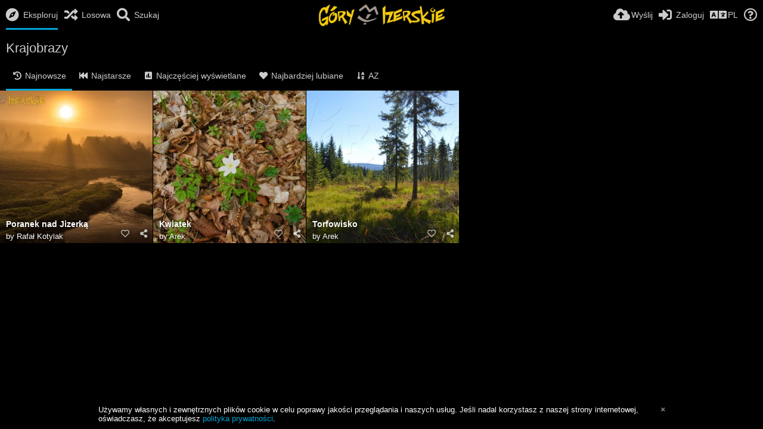

--- FILE ---
content_type: text/html; charset=utf-8
request_url: https://izerskie.pl/category/krajobrazy/?list=images&sort=date_desc&page=1
body_size: 23523
content:
<!DOCTYPE HTML>
<html xml:lang="pl" lang="pl" dir="ltr" class="device-nonmobile tone-dark unsafe-blur-off" prefix="og: http://ogp.me/ns#">
<head>
        <meta charset="utf-8">
    <meta name="apple-mobile-web-app-status-bar-style" content="black">
    <meta name="apple-mobile-web-app-capable" content="yes">
    <meta name="viewport" content="width=device-width, initial-scale=1">
    <meta name="theme-color" content="#000000">
            <meta name="description" content="Krajobrazy izerskie">
            <title>Krajobrazy - Izerskie Impresje | Page 1</title>
    <meta name="generator" content="Chevereto 3">
<link rel="stylesheet" href="https://izerskie.pl/lib/Peafowl/peafowl.min.css?98dfc2877c9a29f77b733eb45a945358">
<link rel="stylesheet" href="https://izerskie.pl/app/themes/Peafowl/style.min.css?98dfc2877c9a29f77b733eb45a945358">

<link rel="stylesheet" href="https://izerskie.pl/lib/Peafowl/font-awesome-5/css/all.min.css?98dfc2877c9a29f77b733eb45a945358">
<script data-cfasync="false">document.documentElement.className+=" js";var devices=["phone","phablet","tablet","laptop","desktop","largescreen"],window_to_device=function(){for(var e=[480,768,992,1200,1880,2180],t=[],n="",d=document.documentElement.clientWidth||document.getElementsByTagName("body")[0].clientWidth||window.innerWidth,c=0;c<devices.length;++c)d>=e[c]&&t.push(devices[c]);for(0==t.length&&t.push(devices[0]),n=t[t.length-1],c=0;c<devices.length;++c)document.documentElement.className=document.documentElement.className.replace(devices[c],""),c==devices.length-1&&(document.documentElement.className+=" "+n),document.documentElement.className=document.documentElement.className.replace(/\s+/g," ");if("laptop"==n||"desktop"==n){var o=document.getElementById("pop-box-mask");null!==o&&o.parentNode.removeChild(o)}};window_to_device(),window.onresize=window_to_device;function jQueryLoaded(){!function(n,d){n.each(readyQ,function(d,e){n(e)}),n.each(bindReadyQ,function(e,i){n(d).bind("ready",i)})}(jQuery,document)}!function(n,d,e){function i(d,e){"ready"==d?n.bindReadyQ.push(e):n.readyQ.push(d)}n.readyQ=[],n.bindReadyQ=[];var u={ready:i,bind:i};n.$=n.jQuery=function(n){return n===d||void 0===n?u:void i(n)}}(window,document);
            </script>

    <link rel="shortcut icon" href="https://izerskie.pl/content/images/system/favicon_1593464708295_0d5d81.jpg">
    <link rel="icon" type="image/png" href="https://izerskie.pl/content/images/system/favicon_1593464708295_0d5d81.jpg" sizes="192x192">
    <link rel="apple-touch-icon" href="https://izerskie.pl/content/images/system/favicon_1593464708295_0d5d81.jpg" sizes="180x180">
        <meta property="og:type" content="website" />
<meta property="og:url" content="https://izerskie.pl/category/krajobrazy/?list=images&amp;sort=date_desc&amp;page=1" />
<meta property="og:title" content="Góry Izerskie: zdjęcia, fotografie, prezentacje" />
<meta property="og:image" content="https://izerskie.pl/content/images/system/home_cover_1593464652572_ee029c.jpg" />
<meta property="og:site_name" content="Izerskie Impresje" />
<meta property="og:description" content="Krajobrazy izerskie" />
<meta name="twitter:card" content="summary">
<meta name="twitter:description" content="Krajobrazy izerskie">
<meta name="twitter:title" content="Krajobrazy | Page 1">
<meta name="twitter:site" content="@chevereto">
                <style>
                    /*logo na desktopach */
@media (min-width: 992px){
.top-bar-logo, .top-bar-logo img {
        height: 45px !important;
}

}
/*nagłowki na głównej*/
#home-cover-content h1 {
        text-shadow: 4px 4px 6px rgb(0, 0, 0);
}

#home-cover-content p {
        text-shadow: 4px 4px 6px rgb(0, 0, 0);
}

/*Top bar global */
.top-btn-text .icon {
        font-size: 1.4rem;
}

.top-bar-logo, .top-bar-logo img {
        height: 30px;
}

.top-bar-logo {
        top: 25%;
}                </style>
            <style>
a,
a.number-figures:hover, a.number-figures:hover *,
.input .icon--input-submit:hover, .input .icon--input-submit:focus, .input .icon--input-submit.focus,
.btn.default.outline, .pop-btn-text,
.top-bar .top-btn-text:hover:not(.btn), .top-bar .opened .top-btn-text:not(.btn),
.tone-light .top-bar .top-btn-text:hover:not(.btn), .tone-light .top-bar .opened .top-btn-text:not(.btn),
.tone-dark .top-bar .top-btn-text:hover:not(.btn), .tone-dark .top-bar .opened .top-btn-text:not(.btn),
.ios .top-bar .opened .top-btn-text:not(.btn),
.ios .top-bar .opened .top-btn-text:not(.top-btn-number),
.breadcrum-text a:hover,
.content-tabs li:hover a,
.upload-box-heading .icon,
.list-item-image-btn:hover span,
.content-listing-pagination a:hover,
.input-with-button button:focus, .input-with-button button:hover {
	color: #00A7DA;
}

.menu-box [role=button]:hover,
input:focus, textarea:focus, select:focus, input.search:focus, .input-focus,
.tone-dark input:focus, .tone-dark textarea:focus, .tone-dark select:focus, .tone-dark input.search:focus, .tone-dark .input-focus,
.btn.default.outline,
.btn.active,
.content-tabs li:hover, .content-tabs li.current, .content-tabs li.visited, .content-tabs li.visited:hover,
.content-tabs li.current,
.list-item:hover .list-item-avatar-cover,
input:focus, textarea:focus, select:focus, input.search:focus, .input-focus,
.tone-dark input:focus, .tone-dark textarea:focus, .tone-dark select:focus, .tone-dark input.search:focus, .tone-dark .input-focus,
.panel-thumb-list li.current,
.fancy-fieldset input:focus, .fancy-fieldset input:focus[type=text], .fancy-fieldset select:focus, .fancy-fieldset textarea:focus {
	border-color: #00A7DA;
}

.btn.active,
html:not(.phone) .pop-box-menu a:hover, .pop-box-menu a.focus,
.list-item-image-btn.liked,
.list-item-desc .user:hover {
	background-color: #00A7DA;
}

.pop-btn-text .arrow-down,
.top-bar .top-btn-text:hover .arrow-down, .top-bar .opened .arrow-down,
.ios .top-bar .opened .top-btn-text .arrow-down,
.header-content-breadcrum a:hover .arrow-down {
	border-top-color: #00A7DA;
}

.top-bar ul .pop-btn.current, .top-bar ul .top-btn-el.current {
	border-bottom-color: #00A7DA;
}

.header-content-breadcrum a:hover .arrow-right {
	border-left-color: #00A7DA;
}

</style>
            <link rel="alternate" hreflang="x-default" href="https://izerskie.pl/category/krajobrazy/?list=images&sort=date_desc&page=1">
            <link rel="alternate" hreflang="cs" href="https://izerskie.pl/category/krajobrazy/?list=images&sort=date_desc&page=1&lang=cs">
<link rel="alternate" hreflang="pl" href="https://izerskie.pl/category/krajobrazy/?list=images&sort=date_desc&page=1&lang=pl">
<link rel="alternate" hreflang="de" href="https://izerskie.pl/category/krajobrazy/?list=images&sort=date_desc&page=1&lang=de">
<link rel="alternate" hreflang="en" href="https://izerskie.pl/category/krajobrazy/?list=images&sort=date_desc&page=1&lang=en">
<link rel="alternate" hreflang="hr" href="https://izerskie.pl/category/krajobrazy/?list=images&sort=date_desc&page=1&lang=hr">
</head>

<body id="explore" class="">
    <header id="top-bar" class="top-bar">
        <div class="content-width">
                        <div id="logo" class="top-bar-logo"><a href="https://izerskie.pl"><img src="https://izerskie.pl/content/images/system/logo_1593749440255_810fb4.png" alt="Izerskie Impresje"></a></div>

                            <ul class="top-bar-left float-left">
                    <li data-action="top-bar-menu-full" data-nav="mobile-menu" class="top-btn-el phone-show hidden">
                        <span class="top-btn-text"><span class="icon fas fa-bars"></span></span>
                    </li>
                                            <li id="top-bar-explore" data-nav="explore" class="phone-hide pop-keep-click pop-btn pop-btn-show current">
                                                        <span class="top-btn-text"><span class="icon fas fa-compass"></span><span class="btn-text phone-hide phablet-hide">Eksploruj</span></span>
                            <div class="pop-box arrow-box arrow-box-top anchor-left">

                                <div class="pop-box-inner pop-box-menu">
                                                                            <div class="pop-box-label">Odkrywaj</div>
                                        <ul>
                                            <li><a href="https://izerskie.pl/explore/recent"><span class="btn-icon fas fa-history"></span><span class="btn-text">Ostatnie</span></a></li><li><a href="https://izerskie.pl/explore/trending"><span class="btn-icon fas fa-poll"></span><span class="btn-text">Na czasie</span></a></li><li><a href="https://izerskie.pl/explore/popular"><span class="btn-icon fas fa-heart"></span><span class="btn-text">Popularne</span></a></li>                                        </ul>
                                                                                                                <div class="pop-box-label phone-margin-top-20">Kategorie</div>
                                        <ul>
                                            <li data-content="category" data-category-id=""><a data-content="category-name" data-link="category-url" href="https://izerskie.pl/explore">Wszystko</a></li>
<li data-content="category" data-category-id="4"><a data-content="category-name" data-link="category-url" href="https://izerskie.pl/category/astro">Astro</a></li>
<li data-content="category" data-category-id="1"><a data-content="category-name" data-link="category-url" href="https://izerskie.pl/category/krajobrazy">Krajobrazy</a></li>
<li data-content="category" data-category-id="5"><a data-content="category-name" data-link="category-url" href="https://izerskie.pl/category/ludzie">Ludzie</a></li>
<li data-content="category" data-category-id="2"><a data-content="category-name" data-link="category-url" href="https://izerskie.pl/category/miejsca">Miejsca</a></li>
<li data-content="category" data-category-id="3"><a data-content="category-name" data-link="category-url" href="https://izerskie.pl/category/przyroda">Przyroda</a></li>
                                        </ul>
                                                                    </div>
                            </div>
                        </li>
                    
                                            <li id="top-bar-random" data-nav="random" class="top-btn-el">
                            <a href="https://izerskie.pl/?random"><span class="top-btn-text"><span class="icon fas fa-random"></span><span class="btn-text phone-hide phablet-hide">Losowa</span></span></a>
                        </li>
                    
                                            <li data-action="top-bar-search" data-nav="search" class="phone-hide pop-btn">
                            <span class="top-btn-text"><span class="icon fas fa-search"></span><span class="btn-text phone-hide phablet-hide">Szukaj</span></span>
                        </li>
                        <li data-action="top-bar-search-input" class="top-bar-search-input phone-hide pop-btn pop-keep-click hidden">
                            <div class="input-search">
                                <form action="https://izerskie.pl/search/images/" method="get">
                                    <input class="search" type="text" placeholder="Szukaj" autocomplete="off" spellcheck="false" name="q">
                                </form>
                                <span class="fas fa-search icon--search"></span><span class="icon--close fas fa-times" data-action="clear-search" title="Zamknij"></span><span class="icon--settings fas fa-caret-down" data-modal="form" data-target="advanced-search" title="Wyszukiwanie zaawansowane"></span>
                            </div>
                        </li>
                        <div class="hidden" data-modal="advanced-search">
                            <span class="modal-box-title">Wyszukiwanie zaawansowane</span>
                            <form action="https://izerskie.pl/search/images/" method="get" data-beforeunload="continue">
		<div class="input-label">
		<label for="as_q">All these words</label>
		<input type="text" id="as_q" name="as_q" class="text-input" placeholder="Type the important words: tri-colour rat terrier">
	</div>
		<div class="input-label">
		<label for="as_epq">This exact word or phrase</label>
		<input type="text" id="as_epq" name="as_epq" class="text-input" placeholder="Put exact words in quotes: &quot;rat terrier&quot;">
	</div>
		<div class="input-label">
		<label for="as_eq">None of these words</label>
		<input type="text" id="as_eq" name="as_eq" class="text-input" placeholder="Put a minus sign just before words you don&#039;t want: -rodent -&quot;Jack Russell&quot;">
	</div>
			<div class="c7 input-label">
		<label for="as_cat">Kategoria</label>
		<select name="as_cat" id="as_cat" class="text-input">
		<option value="">Wszystko</option>
		<option value="astro">Astro</option>
		<option value="krajobrazy">Krajobrazy</option>
		<option value="ludzie">Ludzie</option>
		<option value="miejsca">Miejsca</option>
		<option value="przyroda">Przyroda</option>
			</select>
	</div>
		</form>                        </div>
                                    </ul>
                        <ul class="top-bar-right float-right keep-visible">

                                                <li data-action="top-bar-upload" data-link="1" data-nav="upload" class="top-btn-el phone-hide"  data-login-needed="true" >
                        <a href="https://izerskie.pl/upload" class="top-btn-text"><span class="icon fas fa-cloud-upload-alt"></span><span class="btn-text phone-hide phablet-hide">Wyślij</span></a>
                    </li>
                
                                    <li id="top-bar-signin" data-nav="signin" class="top-btn-el">
                        <a href="https://izerskie.pl/login" class="top-btn-text"><span class="icon fas fa-sign-in-alt"></span><span class="btn-text phone-hide phablet-hide">Zaloguj</span>
                        </a>
                    </li>
                                            <li data-nav="language" class="phablet-hide phone-hide pop-btn">
                        <span class="top-btn-text">
                <span class="icon fas fa-language"></span><span class="btn-text">PL</span>
            </span>
            <div class="pop-box arrow-box arrow-box-top anchor-center">
                <div class="pop-box-inner pop-box-menu">
                    <ul>
                        <li><a href="https://izerskie.pl/category/krajobrazy/?list=images&sort=date_desc&page=1&lang=cs">Čeština</a></li>
<li class="current"><a href="https://izerskie.pl/category/krajobrazy/?list=images&sort=date_desc&page=1&lang=pl">Polski</a></li>
<li><a href="https://izerskie.pl/category/krajobrazy/?list=images&sort=date_desc&page=1&lang=de">Deutsch</a></li>
<li><a href="https://izerskie.pl/category/krajobrazy/?list=images&sort=date_desc&page=1&lang=en">English</a></li>
<li><a href="https://izerskie.pl/category/krajobrazy/?list=images&sort=date_desc&page=1&lang=hr">Hrvatski</a></li>
                    </ul>
                </div>
            </div>
        </li>
                                                                <li data-nav="about" class="phone-hide pop-btn pop-keep-click">
                            <span class="top-btn-text">
                                <span class="icon far fa-question-circle"></span><span class="btn-text phone-hide phablet-hide laptop-hide tablet-hide desktop-hide">Informacje</span>
                            </span>
                            <div class="pop-box arrow-box arrow-box-top anchor-right">
                                <div class="pop-box-inner pop-box-menu">
                                    <ul>
                                                                                    <li class="with-icon"><a href="https://izerskie.pl/plugin"><span class="btn-icon fas fa-code"></span> Wtyczka</a>
                                            </li>
                                                                <li class="with-icon"><a href="https://izerskie.pl/page/regulamin"><span class="btn-icon fas fa-landmark"></span> Regulamin</a>
                                            </li>
                                                                <li class="with-icon"><a href="https://izerskie.pl/page/polityka-prywatnosci"><span class="btn-icon fas fa-lock"></span> Polityka prywatności</a>
                                            </li>
                                                                <li class="with-icon"><a href="https://izerskie.pl/page/kontakt"><span class="btn-icon fas fa-at"></span> Kontakt</a>
                                            </li>
                                                        </ul>
                                </div>
                            </div>
                        </li>
                </ul>
        </div>
    </header>
    

<div class="content-width">

    <div class="header margin-top-20 margin-bottom-10">
        <h1>Krajobrazy</h1>
    </div>
	<div class="header header-tabs follow-scroll no-select">
    	<div class="phone-display-inline-block phablet-display-inline-block hidden tab-menu current" data-action="tab-menu">
    <span class="btn-icon fas fa-history" data-content="tab-icon"></span><span class="btn-text" data-content="current-tab-label">Najnowsze</span><span class="btn-icon fas fa-angle-down --show"></span><span class="btn-icon fas fa-angle-up --hide"></span>
</div><ul class="content-tabs phone-hide phablet-hide">
	<li class="current"><a id="list-most-recent-link" data-tab="list-most-recent" href="https://izerskie.pl/category/krajobrazy/?list=images&sort=date_desc&page=1"><span class="btn-icon fas fa-history"></span><span class="btn-text">Najnowsze</span></a></li>
<li class=""><a id="list-most-oldest-link" data-tab="list-most-oldest" href="https://izerskie.pl/category/krajobrazy/?list=images&sort=date_asc&page=1"><span class="btn-icon fas fa-fast-backward"></span><span class="btn-text">Najstarsze</span></a></li>
<li class=""><a id="list-most-viewed-link" data-tab="list-most-viewed" href="https://izerskie.pl/category/krajobrazy/?list=images&sort=views_desc&page=1"><span class="btn-icon fas fa-poll"></span><span class="btn-text">Najczęściej wyświetlane</span></a></li>
<li class=""><a id="list-most-liked-link" data-tab="list-most-liked" href="https://izerskie.pl/category/krajobrazy/?list=images&sort=likes_desc&page=1"><span class="btn-icon fas fa-heart"></span><span class="btn-text">Najbardziej lubiane</span></a></li>
<li class=""><a id="list-image-az-asc-link" data-tab="list-image-az-asc" href="https://izerskie.pl/category/krajobrazy/?list=images&sort=title_asc&page=1"><span class="btn-icon fas fa-sort-alpha-down"></span><span class="btn-text">AZ</span></a></li>
</ul>		    </div>

    <div id="content-listing-tabs" class="tabbed-listing">
        <div id="tabbed-content-group">
                    <div id="list-most-recent" class="tabbed-content content-listing visible list-images" data-action="list" data-list="images" data-params="list=images&sort=date_desc&page=1" data-params-hidden="category_id=1&hide_banned=1">
                            <div class="pad-content-listing"><div class="list-item fixed-size c8 gutter-margin-right-bottom" data-category-id="1" data-flag="safe" data-id="2qd" data-type="image" data-size="169604" data-liked="0" data-description="To był zimny mglisty i słoneczny majowy wschód słońca nad osada Jizerka po czeskiej stronie Gór Izerskich" data-privacy="public" data-url-short="https://izerskie.pl/image/2qd" data-thumb="https://izerskie.pl/images/2022/05/25/DSC_6267-2.th.jpg" data-object='%7B%22id_encoded%22%3A%222qd%22%2C%22image%22%3A%7B%22filename%22%3A%22DSC_6267-2.jpg%22%2C%22name%22%3A%22DSC_6267-2%22%2C%22mime%22%3A%22image%5C%2Fjpeg%22%2C%22extension%22%3A%22jpg%22%2C%22url%22%3A%22https%3A%5C%2F%5C%2Fizerskie.pl%5C%2Fimages%5C%2F2022%5C%2F05%5C%2F25%5C%2FDSC_6267-2.jpg%22%2C%22size%22%3A%22169604%22%7D%2C%22medium%22%3A%7B%22filename%22%3A%22DSC_6267-2.md.jpg%22%2C%22name%22%3A%22DSC_6267-2.md%22%2C%22mime%22%3A%22image%5C%2Fjpeg%22%2C%22extension%22%3A%22jpg%22%2C%22url%22%3A%22https%3A%5C%2F%5C%2Fizerskie.pl%5C%2Fimages%5C%2F2022%5C%2F05%5C%2F25%5C%2FDSC_6267-2.md.jpg%22%2C%22size%22%3A%2231757%22%7D%2C%22thumb%22%3A%7B%22filename%22%3A%22DSC_6267-2.th.jpg%22%2C%22name%22%3A%22DSC_6267-2.th%22%2C%22mime%22%3A%22image%5C%2Fjpeg%22%2C%22extension%22%3A%22jpg%22%2C%22url%22%3A%22https%3A%5C%2F%5C%2Fizerskie.pl%5C%2Fimages%5C%2F2022%5C%2F05%5C%2F25%5C%2FDSC_6267-2.th.jpg%22%2C%22size%22%3A%226138%22%7D%2C%22name%22%3A%22DSC_6267-2%22%2C%22title%22%3A%22Poranek%20nad%20Jizerk%5Cu0105%22%2C%22display_url%22%3A%22https%3A%5C%2F%5C%2Fizerskie.pl%5C%2Fimages%5C%2F2022%5C%2F05%5C%2F25%5C%2FDSC_6267-2.md.jpg%22%2C%22extension%22%3A%22jpg%22%2C%22filename%22%3A%22DSC_6267-2.jpg%22%2C%22height%22%3A%22801%22%2C%22how_long_ago%22%3A%223%20lata%20temu%22%2C%22size_formatted%22%3A%22169.6%20KB%22%2C%22url%22%3A%22https%3A%5C%2F%5C%2Fizerskie.pl%5C%2Fimages%5C%2F2022%5C%2F05%5C%2F25%5C%2FDSC_6267-2.jpg%22%2C%22url_viewer%22%3A%22https%3A%5C%2F%5C%2Fizerskie.pl%5C%2Fimage%5C%2Fporanek-nad-jizerka.2qd%22%2C%22url_short%22%3A%22https%3A%5C%2F%5C%2Fizerskie.pl%5C%2Fimage%5C%2F2qd%22%2C%22width%22%3A%221200%22%2C%22is_360%22%3A%220%22%2C%22user%22%3A%7B%22avatar%22%3A%7B%22filename%22%3A%22av_1649213331.jpg%22%2C%22url%22%3A%22https%3A%5C%2F%5C%2Fizerskie.pl%5C%2Fcontent%5C%2Fimages%5C%2Fusers%5C%2FYO5%5C%2Fav_1649213331.jpg%22%7D%2C%22url%22%3A%22https%3A%5C%2F%5C%2Fizerskie.pl%5C%2Frafal1976%22%2C%22username%22%3A%22rafal1976%22%2C%22name_short_html%22%3A%22Rafa%5Cu0142%20Kotylak%22%7D%7D'>
	<div class="list-item-image fixed-size">
		<a href="https://izerskie.pl/image/poranek-nad-jizerka.2qd" class="image-container --media">
			
			<img src="https://izerskie.pl/images/2022/05/25/DSC_6267-2.md.jpg" alt="DSC_6267-2.jpg" width="500" height="334">
		</a>
		<div class="list-item-privacy list-item-image-tools --top --left">
    <div class="btn-lock fas fa-eye-slash"></div>
</div>
		
		
	</div>
	
	<div class="list-item-desc">
	<div class="list-item-desc-title">
		<a href="https://izerskie.pl/image/poranek-nad-jizerka.2qd" class="list-item-desc-title-link" data-text="image-title" data-content="image-link">Poranek nad Jizerką</a>
        <div class="list-item-from font-size-small">by <a href="https://izerskie.pl/rafal1976">Rafał Kotylak</a></div>
	</div>
</div>
<div class="list-item-image-tools --bottom --right">
    <div class="list-item-share" data-action="share">
	<span class="btn-icon btn-share fas fa-share-alt"></span>
</div>
    <div class="list-item-like" data-action="like">
	<span class="btn-icon btn-like btn-liked fas fa-heart"></span>
	<span class="btn-icon btn-like btn-unliked far fa-heart"></span>
</div>
</div> 
	
</div><div class="list-item fixed-size c8 gutter-margin-right-bottom" data-category-id="1" data-flag="safe" data-id="Z3A" data-type="image" data-size="733947" data-liked="0" data-description="Kwiatek" data-privacy="public" data-url-short="https://izerskie.pl/image/Z3A" data-thumb="https://izerskie.pl/images/2020/06/29/kwiatek.th.jpg" data-object='%7B%22id_encoded%22%3A%22Z3A%22%2C%22image%22%3A%7B%22filename%22%3A%22kwiatek.jpg%22%2C%22name%22%3A%22kwiatek%22%2C%22mime%22%3A%22image%5C%2Fjpeg%22%2C%22extension%22%3A%22jpg%22%2C%22url%22%3A%22https%3A%5C%2F%5C%2Fizerskie.pl%5C%2Fimages%5C%2F2020%5C%2F06%5C%2F29%5C%2Fkwiatek.jpg%22%2C%22size%22%3A%22733947%22%7D%2C%22medium%22%3A%7B%22filename%22%3A%22kwiatek.md.jpg%22%2C%22name%22%3A%22kwiatek.md%22%2C%22mime%22%3A%22image%5C%2Fjpeg%22%2C%22extension%22%3A%22jpg%22%2C%22url%22%3A%22https%3A%5C%2F%5C%2Fizerskie.pl%5C%2Fimages%5C%2F2020%5C%2F06%5C%2F29%5C%2Fkwiatek.md.jpg%22%2C%22size%22%3A%2288853%22%7D%2C%22thumb%22%3A%7B%22filename%22%3A%22kwiatek.th.jpg%22%2C%22name%22%3A%22kwiatek.th%22%2C%22mime%22%3A%22image%5C%2Fjpeg%22%2C%22extension%22%3A%22jpg%22%2C%22url%22%3A%22https%3A%5C%2F%5C%2Fizerskie.pl%5C%2Fimages%5C%2F2020%5C%2F06%5C%2F29%5C%2Fkwiatek.th.jpg%22%2C%22size%22%3A%2214979%22%7D%2C%22name%22%3A%22kwiatek%22%2C%22title%22%3A%22Kwiatek%22%2C%22display_url%22%3A%22https%3A%5C%2F%5C%2Fizerskie.pl%5C%2Fimages%5C%2F2020%5C%2F06%5C%2F29%5C%2Fkwiatek.md.jpg%22%2C%22extension%22%3A%22jpg%22%2C%22filename%22%3A%22kwiatek.jpg%22%2C%22height%22%3A%221704%22%2C%22how_long_ago%22%3A%225%20lata%20temu%22%2C%22size_formatted%22%3A%22733.9%20KB%22%2C%22url%22%3A%22https%3A%5C%2F%5C%2Fizerskie.pl%5C%2Fimages%5C%2F2020%5C%2F06%5C%2F29%5C%2Fkwiatek.jpg%22%2C%22url_viewer%22%3A%22https%3A%5C%2F%5C%2Fizerskie.pl%5C%2Fimage%5C%2Fkwiatek.Z3A%22%2C%22url_short%22%3A%22https%3A%5C%2F%5C%2Fizerskie.pl%5C%2Fimage%5C%2FZ3A%22%2C%22width%22%3A%222272%22%2C%22is_360%22%3A%220%22%2C%22user%22%3A%7B%22avatar%22%3A%7B%22filename%22%3A%22av_1649270732.jpg%22%2C%22url%22%3A%22https%3A%5C%2F%5C%2Fizerskie.pl%5C%2Fcontent%5C%2Fimages%5C%2Fusers%5C%2FIwG%5C%2Fav_1649270732.jpg%22%7D%2C%22url%22%3A%22https%3A%5C%2F%5C%2Fizerskie.pl%5C%2Farek%22%2C%22username%22%3A%22arek%22%2C%22name_short_html%22%3A%22Arek%22%7D%7D'>
	<div class="list-item-image fixed-size">
		<a href="https://izerskie.pl/image/kwiatek.Z3A" class="image-container --media">
			
			<img src="https://izerskie.pl/images/2020/06/29/kwiatek.md.jpg" alt="kwiatek.jpg" width="500" height="375">
		</a>
		<div class="list-item-privacy list-item-image-tools --top --left">
    <div class="btn-lock fas fa-eye-slash"></div>
</div>
		
		
	</div>
	
	<div class="list-item-desc">
	<div class="list-item-desc-title">
		<a href="https://izerskie.pl/image/kwiatek.Z3A" class="list-item-desc-title-link" data-text="image-title" data-content="image-link">Kwiatek</a>
        <div class="list-item-from font-size-small">by <a href="https://izerskie.pl/arek">Arek</a></div>
	</div>
</div>
<div class="list-item-image-tools --bottom --right">
    <div class="list-item-share" data-action="share">
	<span class="btn-icon btn-share fas fa-share-alt"></span>
</div>
    <div class="list-item-like" data-action="like">
	<span class="btn-icon btn-like btn-liked fas fa-heart"></span>
	<span class="btn-icon btn-like btn-unliked far fa-heart"></span>
</div>
</div> 
	
</div><div class="list-item fixed-size c8 gutter-margin-right-bottom" data-category-id="1" data-flag="safe" data-id="Xa6" data-type="image" data-size="443593" data-liked="0" data-description="Torfowisko Zielony Kąt, 31 sierpnia 2016 roku" data-privacy="public" data-url-short="https://izerskie.pl/image/Xa6" data-thumb="https://izerskie.pl/images/2020/06/29/2016-08-31_.th.jpg" data-object='%7B%22id_encoded%22%3A%22Xa6%22%2C%22image%22%3A%7B%22filename%22%3A%222016-08-31_.jpg%22%2C%22name%22%3A%222016-08-31_%22%2C%22mime%22%3A%22image%5C%2Fjpeg%22%2C%22extension%22%3A%22jpg%22%2C%22url%22%3A%22https%3A%5C%2F%5C%2Fizerskie.pl%5C%2Fimages%5C%2F2020%5C%2F06%5C%2F29%5C%2F2016-08-31_.jpg%22%2C%22size%22%3A%22443593%22%7D%2C%22medium%22%3A%7B%22filename%22%3A%222016-08-31_.md.jpg%22%2C%22name%22%3A%222016-08-31_.md%22%2C%22mime%22%3A%22image%5C%2Fjpeg%22%2C%22extension%22%3A%22jpg%22%2C%22url%22%3A%22https%3A%5C%2F%5C%2Fizerskie.pl%5C%2Fimages%5C%2F2020%5C%2F06%5C%2F29%5C%2F2016-08-31_.md.jpg%22%2C%22size%22%3A%2273123%22%7D%2C%22thumb%22%3A%7B%22filename%22%3A%222016-08-31_.th.jpg%22%2C%22name%22%3A%222016-08-31_.th%22%2C%22mime%22%3A%22image%5C%2Fjpeg%22%2C%22extension%22%3A%22jpg%22%2C%22url%22%3A%22https%3A%5C%2F%5C%2Fizerskie.pl%5C%2Fimages%5C%2F2020%5C%2F06%5C%2F29%5C%2F2016-08-31_.th.jpg%22%2C%22size%22%3A%2211777%22%7D%2C%22name%22%3A%222016-08-31_%22%2C%22title%22%3A%22Torfowisko%22%2C%22display_url%22%3A%22https%3A%5C%2F%5C%2Fizerskie.pl%5C%2Fimages%5C%2F2020%5C%2F06%5C%2F29%5C%2F2016-08-31_.md.jpg%22%2C%22extension%22%3A%22jpg%22%2C%22filename%22%3A%222016-08-31_.jpg%22%2C%22height%22%3A%221064%22%2C%22how_long_ago%22%3A%225%20lata%20temu%22%2C%22size_formatted%22%3A%22443.6%20KB%22%2C%22url%22%3A%22https%3A%5C%2F%5C%2Fizerskie.pl%5C%2Fimages%5C%2F2020%5C%2F06%5C%2F29%5C%2F2016-08-31_.jpg%22%2C%22url_viewer%22%3A%22https%3A%5C%2F%5C%2Fizerskie.pl%5C%2Fimage%5C%2Ftorfowisko.Xa6%22%2C%22url_short%22%3A%22https%3A%5C%2F%5C%2Fizerskie.pl%5C%2Fimage%5C%2FXa6%22%2C%22width%22%3A%221600%22%2C%22is_360%22%3A%220%22%2C%22user%22%3A%7B%22avatar%22%3A%7B%22filename%22%3A%22av_1649270732.jpg%22%2C%22url%22%3A%22https%3A%5C%2F%5C%2Fizerskie.pl%5C%2Fcontent%5C%2Fimages%5C%2Fusers%5C%2FIwG%5C%2Fav_1649270732.jpg%22%7D%2C%22url%22%3A%22https%3A%5C%2F%5C%2Fizerskie.pl%5C%2Farek%22%2C%22username%22%3A%22arek%22%2C%22name_short_html%22%3A%22Arek%22%7D%7D'>
	<div class="list-item-image fixed-size">
		<a href="https://izerskie.pl/image/torfowisko.Xa6" class="image-container --media">
			
			<img src="https://izerskie.pl/images/2020/06/29/2016-08-31_.md.jpg" alt="2016-08-31_.jpg" width="500" height="333">
		</a>
		<div class="list-item-privacy list-item-image-tools --top --left">
    <div class="btn-lock fas fa-eye-slash"></div>
</div>
		
		
	</div>
	
	<div class="list-item-desc">
	<div class="list-item-desc-title">
		<a href="https://izerskie.pl/image/torfowisko.Xa6" class="list-item-desc-title-link" data-text="image-title" data-content="image-link">Torfowisko</a>
        <div class="list-item-from font-size-small">by <a href="https://izerskie.pl/arek">Arek</a></div>
	</div>
</div>
<div class="list-item-image-tools --bottom --right">
    <div class="list-item-share" data-action="share">
	<span class="btn-icon btn-share fas fa-share-alt"></span>
</div>
    <div class="list-item-like" data-action="like">
	<span class="btn-icon btn-like btn-liked fas fa-heart"></span>
	<span class="btn-icon btn-like btn-unliked far fa-heart"></span>
</div>
</div> 
	
</div></div>
                                    <div class="content-listing-more">
                        <button class="btn btn-big grey" data-action="load-more" data-seek="2020-06-29 21:09:00.Xa6">Załaduj więcej</button>
                    </div>
                    </div>
            <div id="list-most-oldest" class="tabbed-content content-listing hidden list-images" data-action="list" data-list="images" data-params="list=images&sort=date_asc&page=1" data-params-hidden="category_id=1&hide_banned=1" data-load="ajax">
        </div>
        <div id="list-most-viewed" class="tabbed-content content-listing hidden list-images" data-action="list" data-list="images" data-params="list=images&sort=views_desc&page=1" data-params-hidden="category_id=1&hide_banned=1" data-load="ajax">
        </div>
        <div id="list-most-liked" class="tabbed-content content-listing hidden list-images" data-action="list" data-list="images" data-params="list=images&sort=likes_desc&page=1" data-params-hidden="category_id=1&hide_banned=1" data-load="ajax">
        </div>
        <div id="list-image-az-asc" class="tabbed-content content-listing hidden list-images" data-action="list" data-list="images" data-params="list=images&sort=title_asc&page=1" data-params-hidden="category_id=1&hide_banned=1" data-load="ajax">
        </div>
<script id="viewer-template" type="text/x-chv-template">
	<div class="viewer viewer--hide list-item">
		<div class="viewer-content no-select">
			<a href="%url_viewer%" target="_blank"><img class="viewer-src no-select animate" src="%display_url%" alt="%filename%" width="%width%" height="%height%"></a>
            <div class="viewer-loader"></div>
            <div id="image-viewer-360" class="soft-hidden"></div>
		</div>
		<div class="viewer-wheel phone-hide phablet-hide tablet-hide hover-display">
			<div class="viewer-wheel-prev animate" data-action="viewer-prev"><span class="icon fas fa-angle-left"></span></div>
			<div class="viewer-wheel-next animate" data-action="viewer-next"><span class="icon fas fa-angle-right"></span></div>
		</div>
		<ul class="viewer-tools list-item-image-tools hover-display idle-display no-select" data-action="list-tools">
			<div data-action="viewer-close" title="Zamknij">
				<span class="btn-icon fas fa-times"></span>
			</div>
		</ul>
		<div class="viewer-foot hover-display hover-display--flex">
			<div class="viewer-owner viewer-owner--user">
				<a href="%user.url%" class="user-image">
					<span class="user-image default-user-image"><span class="icon fas fa-meh"></span></span>
					<img class="user-image" src="%user.avatar.url%" alt="%user.username%">
				</a>
				<a href="%user.url%" class="user-name">%user.name_short_html%</a>
			</div>
			<div class="viewer-owner viewer-owner--guest">
				<div class="user-image default-user-image"><span class="icon fas fa-meh"></span></div>
				<span class="user-name">Gość</span>
			</div>
			<div class="viewer-kb phone-hide phablet-hide tablet-hide no-select">
				<div class="viewer-kb-input" title="Keyboard shortcuts">
										<div class="viewer-kb-key" data-key="L"><kbd>L</kbd><span>Lubię to</span></div>
										<div class="viewer-kb-key" data-key="X"><kbd>X</kbd><span>Zamknij</span></div>
				</div>
			</div>
		</div>
		<div class="list-item-privacy list-item-image-tools --top --left">
			<div class="btn-icon btn-lock fas fa-eye-slash"></div>
		</div>
        <div class="list-item-image-tools --bottom --right">
                    <div class="list-item-share" data-action="share">
                <span class="btn-icon btn-share fas fa-share-alt"></span>
            </div>
                        <div class="list-item-like" data-action="like">
                <span class="btn-icon btn-like btn-liked fas fa-heart"></span>
                <span class="btn-icon btn-like btn-unliked far fa-heart"></span>
            </div>
                    </div>
	</div>
</script>
<div data-template="content-listing" class="hidden">
	<div class="pad-content-listing"></div>
	<div class="content-listing-more">
		<button class="btn btn-big grey" data-action="load-more">Załaduj więcej</button>
	</div>
	<div class="content-listing-loading"></div>
	<div class="content-listing-pagination"><a data-action="load-more">Załaduj więcej</a></div>
</div>
<div data-template="content-listing-empty" class="hidden">
	
<div class="content-empty">
	<span class="icon fas fa-inbox"></span>
	<h2>Nie ma tutaj nic do wyświetlenia.</h2>
</div></div>
<div data-template="content-listing-loading" class="hidden">
	<div class="content-listing-loading"></div>
</div>        </div>
    </div>

</div>

<script>
	$(document).ready(function() {
		if(typeof CHV == "undefined") {
			CHV = {obj: {}, fn: {}, str:{}};
		} else {
			if(typeof CHV.obj.embed_tpl == "undefined") {
				CHV.obj.embed_tpl = {};
			}
		}
		CHV.obj.embed_tpl = {"links":{"label":"Odno\u015bniki","options":{"viewer-links":{"label":"Odno\u015bniki do przegl\u0105darki","template":"%URL_SHORT%","size":"viewer"},"direct-links":{"label":"Odno\u015bniki bezpo\u015brednie","template":"%URL%","size":"full"}}},"html-codes":{"label":"Kody HTML","options":{"html-embed":{"label":"obraz HTML","template":"<img src=\"%URL%\" alt=\"%FILENAME%\" border=\"0\">","size":"full"},"html-embed-full":{"label":"HTML full linked","template":"<a href=\"%URL_SHORT%\"><img src=\"%URL%\" alt=\"%FILENAME%\" border=\"0\"><\/a>","size":"full"},"html-embed-medium":{"label":"Kod HTML do \u015bredniej grafiki z odno\u015bnikiem","template":"<a href=\"%URL_SHORT%\"><img src=\"%MEDIUM_URL%\" alt=\"%MEDIUM_FILENAME%\" border=\"0\"><\/a>","size":"medium"},"html-embed-thumbnail":{"label":"Kod HTML do miniaturki z odno\u015bnikiem","template":"<a href=\"%URL_SHORT%\"><img src=\"%THUMB_URL%\" alt=\"%THUMB_FILENAME%\" border=\"0\"><\/a>","size":"thumb"}}},"bbcodes":{"label":"BBCode","options":{"bbcode-embed":{"label":"BBCode full","template":"[img]%URL%[\/img]","size":"full"},"bbcode-embed-full":{"label":"BBCode full linked","template":"[url=%URL_SHORT%][img]%URL%[\/img][\/url]","size":"full"},"bbcode-embed-medium":{"label":"BBCode do \u015bredniej grafiki z odno\u015bnikiem","template":"[url=%URL_SHORT%][img]%MEDIUM_URL%[\/img][\/url]","size":"medium"},"bbcode-embed-thumbnail":{"label":"BBCode do miniaturki z odno\u015bnikiem","template":"[url=%URL_SHORT%][img]%THUMB_URL%[\/img][\/url]","size":"thumb"}}},"markdown":{"label":"Markdown","options":{"markdown-embed":{"label":"Markdown full","template":"![%FILENAME%](%URL%)","size":"full"},"markdown-embed-full":{"label":"Markdown full linked","template":"[![%FILENAME%](%URL%)](%URL_SHORT%)","size":"full"},"markdown-embed-medium":{"label":"Markdown medium linked","template":"[![%MEDIUM_FILENAME%](%MEDIUM_URL%)](%URL_SHORT%)","size":"medium"},"markdown-embed-thumbnail":{"label":"Markdown thumbnail linked","template":"[![%THUMB_FILENAME%](%THUMB_URL%)](%URL_SHORT%)","size":"thumb"}}}};
	});
</script>
<div data-modal="form-embed-codes" class="hidden">
	<span class="modal-box-title">Kody do osadzania</span>
    <div class="image-preview"></div>
	<div class="input-label margin-bottom-0 copy-hover-display">
		<div class="c7 margin-bottom-10">
			<select name="form-embed-toggle" id="form-embed-toggle" class="text-input" data-combo="form-embed-toggle-combo">
				<optgroup label="Odnośniki">
	<option value="viewer-links" data-size="viewer">Odnośniki do przeglądarki</option>
	<option value="direct-links" data-size="full">Odnośniki bezpośrednie</option>
</optgroup><optgroup label="Kody HTML">
	<option value="html-embed" data-size="full">obraz HTML</option>
	<option value="html-embed-full" data-size="full">HTML full linked</option>
	<option value="html-embed-medium" data-size="medium">Kod HTML do średniej grafiki z odnośnikiem</option>
	<option value="html-embed-thumbnail" data-size="thumb">Kod HTML do miniaturki z odnośnikiem</option>
</optgroup><optgroup label="BBCode">
	<option value="bbcode-embed" data-size="full">BBCode full</option>
	<option value="bbcode-embed-full" data-size="full">BBCode full linked</option>
	<option value="bbcode-embed-medium" data-size="medium">BBCode do średniej grafiki z odnośnikiem</option>
	<option value="bbcode-embed-thumbnail" data-size="thumb">BBCode do miniaturki z odnośnikiem</option>
</optgroup><optgroup label="Markdown">
	<option value="markdown-embed" data-size="full">Markdown full</option>
	<option value="markdown-embed-full" data-size="full">Markdown full linked</option>
	<option value="markdown-embed-medium" data-size="medium">Markdown medium linked</option>
	<option value="markdown-embed-thumbnail" data-size="thumb">Markdown thumbnail linked</option>
</optgroup>			</select>
		</div>
		<div id="form-embed-toggle-combo">
			<div data-combo-value="viewer-links" class="switch-combo">
							<textarea id="modal-embed-code-0" class="r3 resize-vertical" name="viewer-links" data-size="viewer" data-focus="select-all"></textarea>
							<button class="input-action" data-action="copy" data-action-target="#modal-embed-code-0">kopiuj</button>
						</div>
<div data-combo-value="direct-links" class="switch-combo soft-hidden">
							<textarea id="modal-embed-code-1" class="r3 resize-vertical" name="direct-links" data-size="full" data-focus="select-all"></textarea>
							<button class="input-action" data-action="copy" data-action-target="#modal-embed-code-1">kopiuj</button>
						</div>
<div data-combo-value="html-embed" class="switch-combo soft-hidden">
							<textarea id="modal-embed-code-2" class="r3 resize-vertical" name="html-embed" data-size="full" data-focus="select-all"></textarea>
							<button class="input-action" data-action="copy" data-action-target="#modal-embed-code-2">kopiuj</button>
						</div>
<div data-combo-value="html-embed-full" class="switch-combo soft-hidden">
							<textarea id="modal-embed-code-3" class="r3 resize-vertical" name="html-embed-full" data-size="full" data-focus="select-all"></textarea>
							<button class="input-action" data-action="copy" data-action-target="#modal-embed-code-3">kopiuj</button>
						</div>
<div data-combo-value="html-embed-medium" class="switch-combo soft-hidden">
							<textarea id="modal-embed-code-4" class="r3 resize-vertical" name="html-embed-medium" data-size="medium" data-focus="select-all"></textarea>
							<button class="input-action" data-action="copy" data-action-target="#modal-embed-code-4">kopiuj</button>
						</div>
<div data-combo-value="html-embed-thumbnail" class="switch-combo soft-hidden">
							<textarea id="modal-embed-code-5" class="r3 resize-vertical" name="html-embed-thumbnail" data-size="thumb" data-focus="select-all"></textarea>
							<button class="input-action" data-action="copy" data-action-target="#modal-embed-code-5">kopiuj</button>
						</div>
<div data-combo-value="bbcode-embed" class="switch-combo soft-hidden">
							<textarea id="modal-embed-code-6" class="r3 resize-vertical" name="bbcode-embed" data-size="full" data-focus="select-all"></textarea>
							<button class="input-action" data-action="copy" data-action-target="#modal-embed-code-6">kopiuj</button>
						</div>
<div data-combo-value="bbcode-embed-full" class="switch-combo soft-hidden">
							<textarea id="modal-embed-code-7" class="r3 resize-vertical" name="bbcode-embed-full" data-size="full" data-focus="select-all"></textarea>
							<button class="input-action" data-action="copy" data-action-target="#modal-embed-code-7">kopiuj</button>
						</div>
<div data-combo-value="bbcode-embed-medium" class="switch-combo soft-hidden">
							<textarea id="modal-embed-code-8" class="r3 resize-vertical" name="bbcode-embed-medium" data-size="medium" data-focus="select-all"></textarea>
							<button class="input-action" data-action="copy" data-action-target="#modal-embed-code-8">kopiuj</button>
						</div>
<div data-combo-value="bbcode-embed-thumbnail" class="switch-combo soft-hidden">
							<textarea id="modal-embed-code-9" class="r3 resize-vertical" name="bbcode-embed-thumbnail" data-size="thumb" data-focus="select-all"></textarea>
							<button class="input-action" data-action="copy" data-action-target="#modal-embed-code-9">kopiuj</button>
						</div>
<div data-combo-value="markdown-embed" class="switch-combo soft-hidden">
							<textarea id="modal-embed-code-10" class="r3 resize-vertical" name="markdown-embed" data-size="full" data-focus="select-all"></textarea>
							<button class="input-action" data-action="copy" data-action-target="#modal-embed-code-10">kopiuj</button>
						</div>
<div data-combo-value="markdown-embed-full" class="switch-combo soft-hidden">
							<textarea id="modal-embed-code-11" class="r3 resize-vertical" name="markdown-embed-full" data-size="full" data-focus="select-all"></textarea>
							<button class="input-action" data-action="copy" data-action-target="#modal-embed-code-11">kopiuj</button>
						</div>
<div data-combo-value="markdown-embed-medium" class="switch-combo soft-hidden">
							<textarea id="modal-embed-code-12" class="r3 resize-vertical" name="markdown-embed-medium" data-size="medium" data-focus="select-all"></textarea>
							<button class="input-action" data-action="copy" data-action-target="#modal-embed-code-12">kopiuj</button>
						</div>
<div data-combo-value="markdown-embed-thumbnail" class="switch-combo soft-hidden">
							<textarea id="modal-embed-code-13" class="r3 resize-vertical" name="markdown-embed-thumbnail" data-size="thumb" data-focus="select-all"></textarea>
							<button class="input-action" data-action="copy" data-action-target="#modal-embed-code-13">kopiuj</button>
						</div>
		</div>
	</div>
</div><div id="modal-share" class="hidden">
	<span class="modal-box-title">Udostępnij</span>
    <div class="image-preview"></div>
    <p class="highlight margin-bottom-20 font-size-small text-align-center" data-content="privacy-private">__privacy_notes__</p>
	<ul class="panel-share-networks">
		<li><a data-href="http://www.facebook.com/share.php?u=__url__" class="popup-link btn-32 btn-social btn-facebook" rel="tooltip" data-tiptip="top" title="Facebook"><span class="btn-icon fab fa-facebook"></span></a></li>
<li><a data-href="https://twitter.com/intent/tweet?original_referer=__url__&url=__url__&text=__title__&via=chevereto" class="popup-link btn-32 btn-social btn-twitter" rel="tooltip" data-tiptip="top" title="Twitter"><span class="btn-icon fab fa-twitter"></span></a></li>
<li><a data-href="whatsapp://send?text=__title__ - zobacz na Izerskie Impresje: __url__" class="popup-link btn-32 btn-social btn-whatsapp" rel="tooltip" data-tiptip="top" title="WhatsApp"><span class="btn-icon fab fa-whatsapp"></span></a></li>
<li><a data-href="https://api.qrserver.com/v1/create-qr-code/?size=154x154&data=__url__" class="popup-link btn-32 btn-social btn-weixin" rel="tooltip" data-tiptip="top" title="分享到微信"><span class="btn-icon fab fa-weixin"></span></a></li>
<li><a data-href="https://service.weibo.com/share/share.php?url=__url__&title=__title__&pic=__image__&searchPic=true" class="popup-link btn-32 btn-social btn-weibo" rel="tooltip" data-tiptip="top" title="分享到微博"><span class="btn-icon fab fa-weibo"></span></a></li>
<li><a data-href="https://sns.qzone.qq.com/cgi-bin/qzshare/cgi_qzshare_onekey?url=__url__&pics=__image__&title=__title__" class="popup-link btn-32 btn-social btn-qzone" rel="tooltip" data-tiptip="top" title="分享到QQ空间"><span class="btn-icon fas fa-star"></span></a></li>
<li><a data-href="https://connect.qq.com/widget/shareqq/index.html?url=__url__&summary=description&title=__title__&pics=__image__" class="popup-link btn-32 btn-social btn-qq" rel="tooltip" data-tiptip="top" title="分享到QQ"><span class="btn-icon fab fa-qq"></span></a></li>
<li><a data-href="http://reddit.com/submit?url=__url__" class="popup-link btn-32 btn-social btn-reddit" rel="tooltip" data-tiptip="top" title="reddit"><span class="btn-icon fab fa-reddit"></span></a></li>
<li><a data-href="http://vk.com/share.php?url=__url__" class="popup-link btn-32 btn-social btn-vk" rel="tooltip" data-tiptip="top" title="VK"><span class="btn-icon fab fa-vk"></span></a></li>
<li><a data-href="http://www.blogger.com/blog-this.g?n=__title__&source=&b=%3Ca%20href%3D%22__url__%22%20title%3D%22__title__%22%3E%3Cimg%20src%3D%22__image__%22%20%2F%3E%3C%2Fa%3E" class="popup-link btn-32 btn-social btn-blogger" rel="tooltip" data-tiptip="top" title="Blogger"><span class="btn-icon fab fa-blogger"></span></a></li>
<li><a data-href="http://www.tumblr.com/share/photo?source=__image__&caption=__title__&clickthru=__url__&title=__title__" class="popup-link btn-32 btn-social btn-tumblr" rel="tooltip" data-tiptip="top" title="Tumblr."><span class="btn-icon fab fa-tumblr"></span></a></li>
<li><a data-href="http://www.pinterest.com/pin/create/bookmarklet/?media=__image__&url=__url__&is_video=false&description=description&title=__title__" class="popup-link btn-32 btn-social btn-pinterest" rel="tooltip" data-tiptip="top" title="Pinterest"><span class="btn-icon fab fa-pinterest"></span></a></li>
<li><a data-href="mailto:?subject=__title__&body=__url__" class="popup-link btn-32 btn-social btn-at" rel="tooltip" data-tiptip="top" title="Email"><span class="btn-icon fas fa-at"></span></a></li>	</ul>
	<div class="input-label margin-bottom-0">
        <label for="modal-share-url">Odnośnik</label>
        <div class="position-relative">
            <input type="text" name="modal-share-url" id="modal-share-url" class="text-input" value="__url__" data-focus="select-all" readonly>
            <button class="input-action" data-action="copy" data-action-target="#modal-share-url" value="">kopiuj</button>
        </div>
    </div>
</div><div id="cookie-law-banner" data-cookie="CHV_COOKIE_LAW_DISPLAY"><div class="c24 center-box position-relative"><p class="">Używamy własnych i zewnętrznych plików cookie w celu poprawy jakości przeglądania i naszych usług. Jeśli nadal korzystasz z naszej strony internetowej, oświadczasz, że akceptujesz <a href="https://izerskie.pl/page/privacy">polityka prywatności</a>.</p><a data-action="cookie-law-close" title="rozumiem" class="cookie-law-close"><span class="icon fas fa-times"></span></a></div></div>

<script defer data-cfasync="false" src="https://izerskie.pl/lib/Peafowl/js/scripts.min.js?98dfc2877c9a29f77b733eb45a945358" id="jquery-js" onload="jQueryLoaded(this, event)"></script>
<script defer data-cfasync="false" src="https://izerskie.pl/lib/Peafowl/peafowl.min.js?98dfc2877c9a29f77b733eb45a945358" id="peafowl-js"></script>
<script defer data-cfasync="false" src="https://izerskie.pl/app/lib/chevereto.min.js?98dfc2877c9a29f77b733eb45a945358" id="chevereto-js"></script>
<script data-cfasync="false">var CHEVERETO = {"id":"","edition":"Chevereto","version":"3.20.19","source":{"label":"chevereto.com","url":"https:\/\/chevereto.com\/panel\/downloads"},"api":{"download":"https:\/\/chevereto.com\/api\/download","license":{"check":"https:\/\/chevereto.com\/api\/license\/check"},"get":{"info":"https:\/\/chevereto.com\/api\/get\/info\/3"}}}</script>
	<script type="application/ld+json">
		{
			"@context": "http://schema.org",
			"@type": "WebSite",
			"url": "https://izerskie.pl",
			"potentialAction": {
				"@type": "SearchAction",
				"target": "https://izerskie.pl/search/images/?q={q}",
				"query-input": "required name=q"
			}
		}
	</script>

<script data-cfasync="false">
	document.getElementById("chevereto-js").addEventListener("load", function() {
		PF.obj.devices = window.devices;
		PF.fn.window_to_device = window.window_to_device;
		PF.obj.config.base_url = "https://izerskie.pl";
		PF.obj.config.json_api = "https://izerskie.pl/json";
				PF.obj.config.listing.items_per_page = "24";
		PF.obj.config.listing.device_to_columns = {"phone":"1","phablet":"3","tablet":"4","laptop":"5","desktop":"6","largescreen":"6"};
		PF.obj.config.auth_token = "52ffd5d646c0130aeea022f274466e1233d25600";

		PF.obj.l10n = {"Releases":["Wydania"],"Invalid email":["B\u0142\u0119dny adres e-mail"],"Invalid username":["B\u0142\u0119dna nazwa u\u017cytkownika"],"Invalid password":["B\u0142\u0119dne has\u0142o"],"Installed version is v%s":["Zainstalowana wersja: v%s"],"Can't connect to %s":["Nie mo\u017cna po\u0142\u0105czy\u0107 si\u0119 z %s"],"Last available release is v%s":["Najnowsza wersja: v%s"],"No update needed":["Aktualizacja niepotrzebna"],"System files already up to date":["Pliki systemowe s\u0105 ju\u017c aktualne"],"Starting v%s download":["Pobieranie v%s rozpocz\u0119te"],"Downloaded v%s, proceeding to extraction":["Pobieranie v%s zako\u0144czone, kontynuacja do rozpakowywania"],"Attempting to extract v%s":["Rozpakowywanie v%s rozpocz\u0119te"],"Extraction completed":["Rozpakowywanie zako\u0144czone"],"Proceding to install the update":["Kontynuacja do instalacji aktualizacji"],"Update failed":["Niepowodzenie aktualizacji"],"Update in progress":["Aktualizacja w toku"],"Missing %s file":["Brak pliku %s"],"Invalid license info":["Nieprawid\u0142owa informacje licencji"],"Can't save file":["Nie mo\u017cna zapisa\u0107 pliku"],"Can't extract %s":["Nie mo\u017cna rozpakowa\u0107 %s"],"Can't create %s directory - %e":["Nie mo\u017cna utworzy\u0107 katalogu %s - %e"],"Can't update %s file - %e":["Nie mo\u017cna zaktualizowa\u0107 pliku %s - %e"],"Check the errors in the form to continue.":["Sprawd\u017a b\u0142\u0119dy w formularzu, aby kontynuowa\u0107"],"Note: This content is private but anyone with the link will be able to see this.":["Uwaga: Ta zawarto\u015b\u0107 jest prywatna, ale ka\u017cda osoba posiadaj\u0105ca link mo\u017ce j\u0105 zobaczy\u0107."],"Note: This content is password protected. Remember to pass the content password to share.":["Uwaga: Ta zawarto\u015b\u0107 jest chroniona has\u0142em. Pami\u0119taj poda\u0107 has\u0142o gdy udost\u0119pniasz link innym osobom."],"Note: This content is private. Change privacy to \"public\" to share.":["Informacja: Ta zawarto\u015b\u0107 jest prywatna. Zmie\u0144 prywatno\u015b\u0107 na \"publiczny\", aby udost\u0119pni\u0107."],"You must enter the album name.":["Musisz wpisa\u0107 nazw\u0119 albumu"],"Confirm":["Potwierd\u017a"],"The content has been approved.":["Tre\u015b\u0107 zosta\u0142a zatwierdzona."],"Select existing album":["Wybierz istniej\u0105cy album"],"An error occurred. Please try again later.":["Wyst\u0105pi\u0142 b\u0142\u0105d. Spr\u00f3buj ponownie p\u00f3\u017aniej."],"Please select a valid image file type.":["Wybierz poprawne rozszerzenie grafiki"],"Please select a picture of at most %s size.":["Wybierz grafik\u0119 o maksymalnym rozmiarze %s."],"Profile image updated.":["Grafika profilowa zosta\u0142a zaktualizowana."],"Profile background image updated.":["Grafika t\u0142a profilu zosta\u0142a zaktualizowana."],"Profile background image deleted.":["Grafika t\u0142a profilu zosta\u0142a usuni\u0119ta."],"Error deleting profile background image.":["Wyst\u0105pi\u0142 b\u0142\u0105d podczas usuwanie grafiki t\u0142a profilu."],"Passwords don't match":["Has\u0142a nie pasuj\u0105 do siebie"],"Update available v%s":["Dost\u0119pna aktualizacja v%s"],"There is an update available for your system. You can automatic download and install this update or go to %s to proceed to download the file.":["Dla Twojego systemu dost\u0119pna jest aktualizacja. Mo\u017cesz pobra\u0107 i zainstalowa\u0107 t\u0119 aktualizacj\u0119 automatycznie lub przej\u015b\u0107 do %s, aby pobra\u0107 plik."],"The release notes for this update are:":["Informacje o aktualizacji:"],"Update now":["Aktualizuj teraz"],"This website is running latest %s version":["Masz najnowsz\u0105 wersj\u0119 %s"],"loading":["\u0142adowanie"],"Like":["Lubi\u0119 to"],"Edit":["Edytuj"],"Album":["album","albumy","album\u00f3w"],"Approve":["Zatwierd\u017a"],"Delete":["Usu\u0144"],"Close":["Zamknij"],"Previous":["Poprzedni"],"Next":["Nast\u0119pny"],"File too big.":["Plik jest zbyt du\u017cy."],"Invalid or unsupported file format.":["Nieprawid\u0142owy lub nieobs\u0142ugiwany format pliku."],"Some files couldn't be added":["Cz\u0119\u015b\u0107 plik\u00f3w nie mog\u0142a zosta\u0107 dodana"],"image":["grafika","grafiki","grafik"],"%s's Albums":["Albumy u\u017cytkownika %s"],"Image edited successfully.":["Grafika zosta\u0142a edytowana pomy\u015blnie."],"private":["prywatny"],"Album edited successfully.":["Album zosta\u0142 edytowany pomy\u015blnie."],"Invalid URL key.":["B\u0142\u0119dny klucz URL."],"Category URL key already being used.":["Klucz URL kategorii jest ju\u017c u\u017cywany."],"Category successfully deleted.":["Kategoria zosta\u0142a pomy\u015blnie usuni\u0119ta."],"Category %s added.":["Kategoria %s zosta\u0142a dodana."],"Invalid expiration date.":["B\u0142\u0119dna data wygasania."],"IP %s already banned.":["IP %s ju\u017c zablokowany."],"IP %s banned.":["IP %s zablokowany."],"IP ban successfully deleted.":["Blokada IP usuni\u0119ta"],"Please fill all the required fields.":["Wype\u0142nij wszystkie wymagane pola."],"Invalid URL.":["B\u0142\u0119dny URL"],"User added successfully.":["U\u017cytkownik zosta\u0142 pomy\u015blnie dodany."],"The content has been deleted.":["Zawarto\u015b\u0107 zosta\u0142a usuni\u0119ta."],"The content has been moved.":["Zawarto\u015b\u0107 zosta\u0142a przeniesiona."],"Select":["Wybierz"],"Unselect":["Usu\u0144 wyb\u00f3r"],"The content has been edited.":["Zawarto\u015b\u0107 zosta\u0142a edytowana."],"Spam detected":["Wykryty spam"],"album":["album","albumy","album\u00f3w"],"Untitled":["Bez nazwy"],"%s's images":["Grafiki u\u017cytkownika %s"],"Private":["Prywatna"],"Public":["Publiczny"],"Me":["Ja"],"Link":["Odno\u015bnik"],"Password":["Has\u0142o"],"view":["wy\u015bwietlenie","wy\u015bwietlenia","wy\u015bwietle\u0144"],"After %n %t":["Po %n %t"],"minute":["minuta","minuty","minut"],"hour":["godzina","godziny","godzin"],"day":["dzie\u0144","dni","dni"],"week":["tydzie\u0144","tygodnie","tygodni"],"month":["miesi\u0105c","miesi\u0105ce","miesi\u0119cy"],"year":["rok","lata","lat"],"Don't autodelete":["Nie usuwaj automatycznie"],"Duplicated upload":["Duplikat"],"Private upload":["Prywatny"],"like":["polubienie","polubienia","polubie\u0144"],"Recent":["Ostatnie"],"Trending":["Na czasie"],"Top users":["Najlepsi u\u017cytkownicy"],"Most recent":["Najnowsze"],"Oldest":["Najstarsze"],"Most viewed":["Najcz\u0119\u015bciej wy\u015bwietlane"],"Popular":["Popularne"],"Most liked":["Najbardziej lubiane"],"Explore":["Eksploruj"],"Animated":["Animowane"],"Search":["Szukaj"],"People":["Ludzie"],"Image":["Grafika","Grafiki","Grafik"],"User":["U\u017cytkownik","U\u017cytkownicy","U\u017cytkownik\u00f3w"],"adult":["doros\u0142y"],"teen":["nastolatek"],"Can't create %s destination dir":["Nie mo\u017cna utworzy\u0107 katalogu docelowego %s"],"Internal":["Wewn\u0119trzny"],"Unlimited":["Bez ogranicze\u0144"],"used":["u\u017cyte"],"Private profile":["Profil prywatny"],"second":["sekunda","sekundy","sekund"],"%s ago":["%s temu"],"moments ago":["chwil\u0119 temu"],"Dashboard":["Panel kontrolny"],"System database is outdated. You need to run the <a href=\"%s\">update<\/a> tool.":["Baza danych systemu jest nieaktualna. Nale\u017cy uruchomi\u0107 narz\u0119dzie <a href=\"%s\">aktualizacji<\/a>."],"admin dashboard":["panel admina"],"view on %s":["zobacz na %s"],"cookie policy":["polityka prywatno\u015bci"],"We use our own and third party cookies to improve your browsing experience and our services. If you continue using our website is understood that you accept this %cookie_policy_link.":["U\u017cywamy w\u0142asnych i zewn\u0119trznych plik\u00f3w cookie w celu poprawy jako\u015bci przegl\u0105dania i naszych us\u0142ug. Je\u015bli nadal korzystasz z naszej strony internetowej, o\u015bwiadczasz, \u017ce akceptujesz %cookie_policy_link."],"I understand":["rozumiem"],"Forgot password?":["Nie pami\u0119tasz has\u0142a?"],"Reset password":["Zresetuj has\u0142o"],"Resend account activation":["Wy\u015blij ponownie wiadomo\u015b\u0107 aktywacyjn\u0105"],"Add your email address":["Dodaj sw\u00f3j adres -email"],"Email changed":["Adres e-mail zosta\u0142 zmieniony"],"Invalid Username\/Email":["B\u0142\u0119dna nazwa u\u017cytkownika lub adres e-mail"],"User doesn't have an email.":["U\u017cytkownik nie ma adresu e-mail."],"Request denied":["\u017b\u0105danie odrzucone"],"Account needs to be activated to use this feature":["Aby u\u017cywa\u0107 tej funkcji konto musi zosta\u0107 aktywowane"],"Account already activated":["Konto ju\u017c aktywowane"],"Account banned":["Konto zbanowane"],"Allow up to 15 minutes for the email. You can try again later.":["Poczekaj 15 minut na wiadomo\u015b\u0107 e-mail. Mo\u017cesz spr\u00f3bowa\u0107 ponownie p\u00f3\u017aniej."],"Reset your password at %s":["Reset has\u0142a na %s"],"Confirmation required at %s":["Potwierdzenie wymagane na %s"],"Welcome to %s":["Witamy w %s"],"Email already being used":["Adres e-mail jest ju\u017c w u\u017cyciu"],"Password required":["Has\u0142o jest wymagane"],"Embed codes":["Kody do osadzania"],"Stats":["Statystyki"],"Images":["Grafiki"],"Albums":["Albumy"],"Users":["U\u017cytkownicy"],"Settings":["Ustawienia"],"Bulk importer":["Importuj masowo"],"install update":["zainstaluj aktualizacj\u0119"],"check for updates":["sprawd\u017a aktualizacje"],"Support":["Pomoc"],"Bug tracking":["\u015aledzenie b\u0142\u0119d\u00f3w"],"Documentation":["Dokumentacja"],"PHP version":["Wersja PHP"],"Server":["Serwer"],"MySQL version":["Wersja MySQL"],"MySQL server info":["Informacje o serwerze MySQL"],"File uploads":["Wysy\u0142ka plik\u00f3w"],"Enabled":["W\u0142\u0105czona"],"Disabled":["Wy\u0142\u0105czona"],"Max. upload file size":["Maksymalny rozmiar pliku "],"Max. post size":["Maksymalny rozmiar posta"],"Max. execution time":["Maksymalny czas wykonywania"],"%d second":["%d sekunda","%d sekundy","%d sekund"],"Memory limit":["Limit pami\u0119ci"],"Rebuild stats":["Przebuduj statystyki"],"Website":["Strona"],"Content":["Tre\u015b\u0107"],"Pages":["Strony"],"Listings":["Listy"],"Image upload":["Wysy\u0142anie grafiki"],"Categories":["Kategorie"],"Flood protection":["Zabezpieczenie antyfloodowe"],"Theme":["Styl"],"Homepage":["Strona g\u0142\u00f3wna"],"Banners":["Banery"],"System":["System"],"Routing":["Routing"],"Languages":["J\u0119zyki"],"External storage":["Zewn\u0119trza pami\u0119\u0107"],"Email":["E-mail"],"Social networks":["Sieci spo\u0142eczno\u015bciowe"],"External services":["Us\u0142ugi zewn\u0119trzne"],"IP bans":["Blokady IP"],"Additional settings":["Dodatkowe ustawienia"],"Tools":["Narz\u0119dzia"],"Local":["Lokalne"],"External":["Zewn\u0119trzne"],"All":["Wszystko"],"search content":["wyszukaj zawarto\u015b\u0107"],"Add page":["Dodaj stron\u0119"],"Edit page ID %s":["Edytuj identyfikator strony %s"],"The page has been added successfully.":["Strona zosta\u0142a dodana pomy\u015blnie."],"The page has been deleted.":["Strona zosta\u0142a usuni\u0119ta."],"homepage":["strona g\u0142\u00f3wna"],"Before pagination":["Przed stronicowaniem"],"After pagination":["Za stronicowaniem"],"Content (image and album)":["Tre\u015b\u0107 (grafika i album)"],"Before comments":["Przed komentarzami"],"Image page":["Strona grafiki"],"Album page":["Strona albumu"],"User profile page":["Strona profilu u\u017cytkownika"],"Explore page":["Strona odkrywania"],"NSFW":["NSFW"],"Invalid website name":["B\u0142\u0119dna nazwa strony"],"Invalid language":["B\u0142\u0119dny j\u0119zyk"],"Invalid timezone":["B\u0142\u0119dna strefa czasowa"],"Invalid value: %s":["Nieprawid\u0142owa warto\u015b\u0107: %s"],"Invalid upload storage mode":["B\u0142\u0119dny tryb przechowywania plik\u00f3w"],"Invalid upload filenaming":["B\u0142\u0119dne nazewnictwo wysy\u0142anych plik\u00f3w"],"Invalid thumb width":["B\u0142\u0119dna szeroko\u015b\u0107 miniaturki"],"Invalid thumb height":["B\u0142\u0119dna wysoko\u015b\u0107 miniaturki"],"Invalid theme":["B\u0142\u0119dny styl"],"Invalid value":["B\u0142\u0119dna warto\u015b\u0107"],"Invalid user id":["B\u0142\u0119dny identyfikator u\u017cytkownika"],"Invalid email mode":["B\u0142\u0119dny tryb e-maili"],"Invalid SMTP port":["B\u0142\u0119dny port SMTP"],"Invalid SMTP security":["B\u0142\u0119dne zabezpieczenia SMTP"],"Invalid website mode":["B\u0142\u0119dny tryb strony"],"Invalid website content privacy mode":["B\u0142\u0119dny tryb prywatno\u015bci"],"Invalid title":["B\u0142\u0119dny tytu\u0142"],"Invalid status":["Nieprawid\u0142owy status"],"Invalid type":["B\u0142\u0119dny typ"],"Invalid icon":["B\u0142\u0119dna ikona"],"Invalid file path":["Niepoprawna \u015bcie\u017cka pliku"],"Invalid link URL":["Niepoprawny link URL"],"Invalid URL":["B\u0142\u0119dny URL"],"Invalid upload image path":["B\u0142\u0119dna \u015bcie\u017cka wysy\u0142ania grafik"],"Max. allowed %s":["Maksymalny dozwolony %s"],"Invalid SMTP server":["B\u0142\u0119dny serwer SMTPs"],"Invalid SMTP username":["B\u0142\u0119dna nazwa u\u017cytkownika SMTP"],"About":["Informacje"],"Image ID":["Identyfikator grafiki"],"Uploader IP":["Adres IP wysy\u0142aj\u0105cego"],"Ban IP":["Zablokuj IP"],"IP already banned":["IP ju\u017c zbanowany"],"Upload date":["Data wys\u0142ania"],"Direct links":["Odno\u015bniki bezpo\u015brednie"],"Image link":["Odno\u015bnik do obrazka"],"Image URL":["Adres grafiki"],"Thumbnail URL":["Odno\u015bnik do miniaturki"],"Medium URL":["Odno\u015bnik do \u015bredniej grafiki"],"Login needed":["Logowanie wymagane"],"IP address already banned":["Adres IP jest ju\u017c zablokowany"],"Missing values":["Brakuj\u0105ce warto\u015bci"],"Username already being used":["Nazwa u\u017cytkownika jest ju\u017c u\u017cywana"],"%s has been disconnected.":["%s zosta\u0142 od\u0142\u0105czony."],"This is just a test":["To tylko test"],"%u liked your %t %c":["%u polubi\u0142 Tw\u00f3j %t %c"],"%u is now following you":["%u zacz\u0105\u0142 Ci\u0119 \u015bledzi\u0107"],"Wrong Username\/Email password combination":["B\u0142\u0119dna kombinacja nazwy u\u017cytkownika lub adresu e-mail i has\u0142a"],"Sign in":["Zaloguj"],"Upload images":["Wy\u015blij obrazy"],"Account":["Konto"],"Profile":["Profil"],"Linked accounts":["Po\u0142\u0105czone konta"],"An email has been sent to %s with instructions to activate this email":["Wiadomo\u015b\u0107 z instrukcjami aktywacji konta zosta\u0142a wys\u0142ana na adres %s"],"Invalid name":["B\u0142\u0119dna nazwa"],"Invalid website":["B\u0142\u0119dna strona"],"Wrong password":["B\u0142\u0119dne has\u0142o"],"Use a new password":["U\u017cyj nowego has\u0142a"],"Changes have been saved.":["Zmiany zosta\u0142y zapisane."],"Password has been changed":["Has\u0142o zosta\u0142o zmienione"],"Password has been created.":["Has\u0142o zosta\u0142o utworzone."],"Wrong Username\/Email values":["B\u0142\u0119dna nazwa u\u017cytkownika lub adres e-mail"],"Settings for %s":["Ustawienia dla %s"],"Create account":["Utw\u00f3rz konto"],"Upload":["Wy\u015blij"],"%s's Images":["Grafiki u\u017cytkownika %s"],"Results for":["Wyniki dla"],"Liked by %s":["%s polubie\u0144"],"Liked":["Polubie\u0144"],"Discovery":["Odkrywaj"],"Random":["Losowa"],"Advanced search":["Wyszukiwanie zaawansowane"],"Notifications":["Powiadomienia"],"You don't have notifications":["Nie masz \u017cadnych powiadomie\u0144"],"My Profile":["M\u00f3j profil"],"Sign out":["Wyloguj si\u0119"],"We received a request to change the email of your <a href=\"%u\">%n<\/a> account at %w.":["Otrzymali\u015bmy pro\u015bb\u0119 zmiany adresu e-mail twojego konta <a href=\"%u\">%n<\/a> na %w."],"To complete the process you must <a href=\"%s\">activate your email<\/a>.":["Aby zako\u0144czy\u0107 proces musisz <a href=\"%s\">aktywowa\u0107 sw\u00f3j e-mail<\/a>."],"Alternatively you can copy and paste the URL into your browser: <a href=\"%s\">%s<\/a>":["Mo\u017cesz r\u00f3wnie\u017c skopiowa\u0107 adres i wklei\u0107 go w swojej przegl\u0105darce: <a href=\"%s\">%s<\/a>"],"If you didn't intend this just ignore this message.":["Je\u015bli tego nie chcesz, po prostu zignoruj t\u0119 wiadomo\u015b\u0107."],"This request was made from IP: %s":["Pro\u015bba zosta\u0142a dodana z nast\u0119puj\u0105cego adresu IP: %s"],"We received a request to register the %n account at %w.":["Otrzymali\u015bmy pro\u015bb\u0119 o rejestracj\u0119 konta %n na %w."],"To complete the process you must <a href=\"%s\">activate your account<\/a>.":["Aby zako\u0144czy\u0107 proces musisz <a href=\"%s\">aktywowa\u0107 swoje konto<\/a>."],"We received a request to reset the password for your <a href=\"%u\">%n<\/a> account.":["Otrzymali\u015bmy pro\u015bb\u0119 o reset has\u0142a do twojego konta <a href=\"%u\">%n<\/a>."],"To reset your password <a href=\"%s\">follow this link<\/a>.":["Aby zresetowa\u0107 has\u0142o <a href=\"%s\">kliknij w ten odno\u015bnik<\/a>."],"Hi %n, welcome to %w":["Cze\u015b\u0107 %n, witamy w %w"],"Now that your account is ready you can enjoy uploading your images, creating albums and setting the privacy of your content as well as many more cool things that you will discover.":["Teraz, gdy Twoje konto jest gotowe, mo\u017cesz cieszy\u0107 si\u0119 wysy\u0142aniem grafik, tworzeniem album\u00f3w i ustawianiem prywatno\u015bci, a tak\u017ce odkrywaniem innych wspania\u0142ych funkcji."],"By the way, here is you very own awesome profile page: <a href=\"%u\">%n<\/a>. Go ahead and customize it, its yours!.":["Tak przy okazji, tutaj jest Twoja w\u0142asna wspania\u0142a strona profilowa: <a href=\"%u\">%n<\/a>. Rozejrzyj si\u0119 i j\u0105 spersonalizuj, jest Twoja!"],"Thank you for joining":["Dzi\u0119kujemy za do\u0142\u0105czenie do nas"],"This email was sent from %w %u":["Ta wiadomo\u015b\u0107 e-mail zosta\u0142a wys\u0142ana z %w %u"],"Drag and drop or paste images here to upload":["Przeci\u0105gnij lub wklej obrazy tutaj"],"Select the images to upload":["Wybierz grafik\u0119 do wys\u0142ania"],"browse from your computer":["przejrze\u0107 sw\u00f3j komputer"],"add image URLs":["doda\u0107 adresy obraz\u00f3w"],"You can also %i or %u.":["Mo\u017cesz tak\u017ce %i lub %u."],"browse from your device":["przegl\u0105daj ze swojego urz\u0105dzenia"],"take a picture":["zr\u00f3b zdj\u0119cie"],"You can also %i, %c or %u.":["Mo\u017cesz tak\u017ce %i, %c lub %u."],"your computer":["tw\u00f3j komputer"],"your device":["twoje urz\u0105dzenie"],"Uploading %q %o":["Wysy\u0142anie %q %o"],"complete":["zako\u0144czono"],"Upload complete":["Wysy\u0142anie zako\u0144czone"],"create a new album":["utw\u00f3rz nowy album"],"move it to an existing album":["przenie\u015b do istniej\u0105cego albumu"],"create an account":["utw\u00f3rz konto"],"sign in":["zaloguj"],"Some errors have occured and the system couldn't process your request.":["Wyst\u0105pi\u0142y b\u0142\u0119dy przez co system nie m\u00f3g\u0142 przetworzy\u0107 \u017c\u0105dania."],"Category":["Kategoria"],"Select category":["Wybierz kategori\u0119"],"Mark this if the upload is not family safe":["Oznacz t\u0119 pozycj\u0119 jako tylko dla doros\u0142ych"],"Not family safe upload":["Tre\u015b\u0107 tylko dla doros\u0142ych"],"Uploading":["Wysy\u0142anie"],"or":["lub"],"cancel":["anuluj"],"cancel remaining":["anuluj pozosta\u0142e"],"Note: Some images couldn't be uploaded.":["Informacja: cz\u0119\u015b\u0107 grafik nie mo\u017ce zosta\u0107 wys\u0142ana."],"learn more":["dowiedz si\u0119 wi\u0119cej"],"Check the <a data-modal=\"simple\" data-target=\"failed-upload-result\">error report<\/a> for more information.":["Sprawd\u017a <a data-modal=\"simple\" data-target=\"failed-upload-result\">raport b\u0142\u0119du<\/a>, aby uzyska\u0107 wi\u0119cej informacji."],"reset":["resetuj"],"close":["zamknij"],"copy":["kopiuj"],"insert":["wstaw"],"Remove":["Usu\u0144"],"Title":["Tytu\u0142"],"optional":["opcjonalny"],"Resize image":["Zmie\u0144 rozmiar grafiki"],"Width":["Szeroko\u015b\u0107"],"Height":["Wysoko\u015b\u0107"],"Note: Animated GIF images won't be resized.":["Uwaga: nie mo\u017cna zmieni\u0107 rozmiaru animowanych GIF\u00f3w"],"Auto delete image":["Automatycznie usu\u0144 grafik\u0119"],"Sign up":["Utw\u00f3rz konto"],"Mark this if the image is not family safe":["Zaznacz to, je\u015bli tre\u015b\u0107 jest odpowiednia tylko dla doros\u0142ych"],"Flag as unsafe":["Ustaw ograniczenia wiekowe"],"Description":["Opis"],"Brief description of this image":["Kr\u00f3tki opis tej grafiki"],"Add image URLs":["Dodaj adresy obraz\u00f3w"],"Add the image URLs here":["Dodaj tutaj adresy grafik"],"Create album":["Utw\u00f3rz album"],"Move to album":["Przenie\u015b do albumu"],"Select an existing album to move the uploaded content. You can also <a class=\"modal-switch\" data-switch=\"move-new-album\">create a new album<\/a> and move the content there.":["Wybierz istniej\u0105cy album do przeniesienia wys\u0142anej zawarto\u015bci. Mo\u017cesz r\u00f3wnie\u017c <a class=\"modal-switch\" data-switch=\"move-new-album\">utworzy\u0107 nowy album<\/a> i przenie\u015b\u0107 j\u0105 do niego."],"Error report":["Raport b\u0142\u0119du"],"Links":["Odno\u015bniki"],"Viewer links":["Odno\u015bniki do przegl\u0105darki"],"HTML Codes":["Kody HTML"],"HTML image":["obraz HTML"],"HTML medium linked":["Kod HTML do \u015bredniej grafiki z odno\u015bnikiem"],"HTML thumbnail linked":["Kod HTML do miniaturki z odno\u015bnikiem"],"BBCodes":["BBCode"],"BBCode medium linked":["BBCode do \u015bredniej grafiki z odno\u015bnikiem"],"BBCode thumbnail linked":["BBCode do miniaturki z odno\u015bnikiem"],"IP address":["Adres IP"],"Album name":["Nazwa albumu"],"move to existing album":["przenie\u015b do istniej\u0105cego albumu"],"Album description":["Opis albumu"],"Brief description of this album":["Kr\u00f3tki opis tego albumu"],"Album privacy":["Prywatno\u015b\u0107 albumu"],"Who can view this content":["Kto mo\u017ce wy\u015bwietla\u0107 t\u0119 zawarto\u015b\u0107"],"Private (just me)":["Prywatny (tylko ja)"],"Private (anyone with the link)":["Prywatny (ka\u017cda osoba z linkiem)"],"Private (password protected)":["Prywatny (chroniony has\u0142em)"],"Album password":["Has\u0142o albumu"],"Name":["Imi\u0119"],"Category name":["Nazwa kategorii"],"URL key":["Klucz URL"],"Category URL key":["Klucz URL kategorii"],"Brief description of this category":["Kr\u00f3tki opis tej kategorii"],"Untitled image":["Grafika bez nazwy"],"Path":["\u015acie\u017cka"],"Expiration date":["Data wygasania"],"YYYY-MM-DD HH:MM:SS":["RRRR-MM-DD HH:MM:SS"],"Example":["Przyk\u0142ad"],"Message":["Wiadomo\u015b\u0107"],"Existing album":["Istniej\u0105cy album"],"create new album":["utw\u00f3rz nowy album"],"API":["API"],"Region":["Region"],"Key":["Klucz"],"Private key":["Klucz prywatny"],"Username":["Nazwa u\u017cytkownika"],"Server path":["\u015acie\u017cka serwera"],"Server password":["Has\u0142o serwera"],"Example: 20 GB, 1 TB, etc.":["Na przyk\u0142ad: 20 GB, 1 TB itp."],"view more":["wy\u015bwietl wi\u0119cej"],"Load more":["Za\u0142aduj wi\u0119cej"],"Select all":["Wybierz wszystkie"],"Assign category":["Przypisz kategori\u0119"],"Flag as safe":["Usu\u0144 ograniczenia wiekowe"],"Clear selection":["Wyczy\u015b\u0107 zaznaczenie"],"Create new album":["Utw\u00f3rz nowy album"],"Share":["Udost\u0119pnij"],"Sign in with another account":["Zaloguj si\u0119 przy u\u017cyciu innego konta"],"There's nothing to show here.":["Nie ma tutaj nic do wy\u015bwietlenia."],"All the selected images will be assigned to this category.":["Wszystkie wybrane grafiki zostan\u0105 przypisane do tej kategorii."],"There is no categories.":["Brak kategorii."],"Confirm flag content as safe":["Potwierd\u017a usuni\u0119cie ogranicze\u0144 wiekowych"],"Do you really want to flag this content as safe?":["Czy naprawd\u0119 chcesz usun\u0105\u0107 ograniczenia wiekowe tej zawarto\u015bci?"],"Confirm flag content as unsafe":["Potwierd\u017a ustawienie ogranicze\u0144 wiekowych"],"Do you really want to flag this content as unsafe?":["Czy naprawd\u0119 chcesz ustawi\u0107 ograniczenia wiekowe tej zawarto\u015bci?"],"Confirm deletion":["Potwierd\u017a usuni\u0119cie"],"Do you really want to remove this content? This can't be undone.":["Na pewno chcesz usun\u0105\u0107 t\u0119 zawarto\u015b\u0107? Nie mo\u017cna tego cofn\u0105\u0107."],"Do you really want to remove all the selected content? This can't be undone.":["Na pewno chcesz usun\u0105\u0107 ca\u0142\u0105 wybran\u0105 zawarto\u015b\u0107? Nie mo\u017cna tego cofn\u0105\u0107."],"Guest":["Go\u015b\u0107"],"From %s":["Od %s"],"Toggle unsafe flag":["Prze\u0142\u0105cz ustawienia wiekowe"],"That page doesn't exist":["Ta strona nie istnieje"],"The requested page was not found.":["\u017b\u0105dana strona nie zosta\u0142a znaleziona."],"The user has been deleted":["U\u017cytkownik zosta\u0142 usuni\u0119ty"],"Your account is almost ready":["Twoje konto jest niemal gotowe"],"An email to %s has been sent with instructions to activate your account. The activation link is only valid for 48 hours. If you don't receive the instructions try checking your junk or spam filters.":["Na adres %s zosta\u0142a wys\u0142ana wiadomo\u015b\u0107 z instrukcjami aktywacji konta. Odno\u015bnik jest wa\u017cny przez 48 godzin. Je\u015bli nie otrzymasz instrukcji sprawd\u017a wiadomo\u015bci w folderze ze spamem."],"Resend activation":["Wy\u015blij ponownie e-mail aktywacyjny"],"You have successfully changed your account email to %s":["Pomy\u015blnie zmieniono adres e-mail na %s"],"Go to my profile":["Przejd\u017a do mojego profilu"],"A confirmation link will be sent to this email with details to activate your account.":["Odno\u015bnik potwierdzaj\u0105cy zostanie wys\u0142any na ten adres razem z instrukcjami aktywacji konta."],"Your email address":["Tw\u00f3j adres e-mail"],"Submit":["Wy\u015blij"],"An email with instructions to reset your password has been sent to the registered email address. If you don't receive the instructions try checking your junk or spam filters.":["Wiadomo\u015b\u0107 z instrukcjami resetowania has\u0142a zosta\u0142a wys\u0142ana na przypisany adres e-mail. Je\u015bli nie otrzymasz instrukcji sprawd\u017a wiadomo\u015bci w folderze ze spamem."],"A previous email has been sent with instructions to reset your password. If you did not receive the instructions try checking your junk or spam filters.":["Poprzednia wiadomo\u015b\u0107 z instrukcjami resetowania has\u0142a zosta\u0142a wys\u0142ana. Je\u015bli jej nie otrzyma\u0142e\u015b sprawd\u017a wiadomo\u015bci w folderze ze spamem."],"Resend instructions":["Wy\u015blij instrukcje ponownie"],"Username or Email address":["Nazwa u\u017cytkownika lub adres e-mail"],"Your password has been changed. You can now try logging in using your new password.":["Has\u0142o zosta\u0142o zmienione. Spr\u00f3buj zalogowa\u0107 si\u0119 przy u\u017cyciu nowego has\u0142a."],"Login now":["Zaloguj si\u0119 teraz"],"Enter your new password":["Wpisz swoje nowe has\u0142o"],"%d characters min":["minimum %d znak\u00f3w"],"Re-enter your new password":["Wpisz ponownie swoje nowe has\u0142o"],"This content is private":["Ta zawarto\u015b\u0107 jest prywatna"],"Do you really want to delete this album and all of its images? This can't be undone.":["Na pewno chcesz usun\u0105\u0107 ten album razem ze wszystkimi grafikami? Nie mo\u017cna tego cofn\u0105\u0107."],"Upload to album":["Wy\u015blij do albumu"],"You like this":["Lubisz to"],"I Agree":["Zgadzam si\u0119"],"documentation":["dokumentacja"],"Disk used":["Zaj\u0119ta powierzchnia dyskowa"],"Status":["Status"],"Add user":["Dodaj u\u017cytkownika"],"Role":["Rola"],"Administrator":["Administrator"],"Email address":["Adres e-mail"],"Add category":["Dodaj kategori\u0119"],"Add IP ban":["Dodaj blokad\u0119 IP"],"Website name":["Nazwa strony"],"Website doctitle":["Doctitle strony"],"Website description":["Opis strony"],"Default time zone":["Domy\u015blna strefa czasowa"],"Select region":["Wybierz region"],"Likes":["Polubienia"],"Website mode":["Tryb strony"],"Community":["Spo\u0142eczno\u015b\u0107"],"Personal":["Osobiste"],"You can switch the website mode anytime.":["Mo\u017cesz prze\u0142\u0105czy\u0107 tryb strony w ka\u017cdym momencie."],"User ID":["Identyfikator u\u017cytkownika"],"Your user id is: %s":["Tw\u00f3j identyfikator u\u017cytkownika: %s"],"Private mode will make the website only available for registered users.":["Tryb prywatny pozwoli na wy\u015bwietlanie strony tylko zarejestrowanym u\u017cytkownikom."],"Content privacy mode":["Z prywatn\u0105 tre\u015bci\u0105"],"Default":["Domy\u015blna"],"Page title":["Tytu\u0142 strony"],"Page status":["Status strony"],"Active page":["Aktywna strona"],"Inactive page (%s)":["Nieaktywna strona (%s)"],"Only active pages will be accessible.":["Tylko aktywne strony b\u0119d\u0105 dost\u0119pne."],"Type":["Rodzaj"],"Privacy":["Prywatno\u015b\u0107"],"Contact":["Kontakt"],"Page visibility":["Widoczno\u015b\u0107 strony"],"Visible page":["Widoczna strona"],"Hidden page":["Ukryta strona"],"File path":["\u015acie\u017cka do pliku"],"Meta keywords":["S\u0142owa kluczowe"],"Source code":["Kod \u017ar\u00f3d\u0142owy"],"Link URL":["Adres URL"],"Enable uploads":["W\u0142\u0105cz wysy\u0142anie"],"Enable this if you want to allow image uploads. This setting doesn't affect administrators.":["W\u0142\u0105cz to, je\u015bli chcesz umo\u017cliwi\u0107 wysy\u0142anie grafik. To ustawienie nie ma wp\u0142ywu na administrator\u00f3w."],"Guest uploads":["Wysy\u0142anie dla go\u015bci"],"Enable this if you want to allow non registered users to upload.":["W\u0142\u0105cz to, aby umo\u017cliwi\u0107 wysy\u0142anie dla os\u00f3b niezarejestrowanych"],"Maximum image size":["Maksymalny rozmiar obrazu"],"Image Exif data":["Dane EXIF obrazu"],"Keep":["Zachowaj"],"Maximum upload file size":["Maksymalny rozmiar wysy\u0142anego pliku"],"Image path":["\u015acie\u017cka do grafiki"],"Relative to Chevereto root":["Wzgl\u0119dna do g\u0142\u00f3wnego katalogu Chevereto"],"Where to store the images? Relative to Chevereto root.":["Gdzie przechowywa\u0107 grafiki? Wzgl\u0119dnie do g\u0142\u00f3wnego katalogu Chevereto."],"Storage mode":["Tryb przechowywania"],"Datefolders":["Foldery z datami"],"Direct":["Bezposrednio"],"Datefolders creates %s structure":["Foldery z datami tworz\u0105 struktur\u0119 %s"],"File naming method":["Metoda nazewnictwa plik\u00f3w"],"Original":["Oryginalna"],"Thumb size":["Rozmiar miniaturki"],"Thumbnails will be fixed to this size.":["Miniaturki zostan\u0105 dopasowane do tego rozmiaru."],"Watermarks":["Znaki wodne"],"Watermark image":["Grafika znaku wodnego"],"Watermark position":["Po\u0142o\u017cenie znaku wodnego"],"left top":["po lewej na g\u00f3rze"],"left center":["po lewej na \u015brodku"],"left bottom":["po lewej na dole"],"center top":["na \u015brodku na g\u00f3rze"],"center center":["na \u015brodku"],"center bottom":["na \u015brodku na dole"],"right top":["po prawej na g\u00f3rze"],"right center":["po prawej na \u015brodku"],"right bottom":["po prawej na dole"],"Watermark margin":["Margines znaku wodnego"],"Margin from the border of the image to the watermark image.":["Margines od brzegu grafiki do znaku wodnego."],"Note: Deleting a category doesn't delete the images that belongs to that category.":["Pami\u0119taj: Usuni\u0119cie kategorii nie spowoduje usuni\u0119cia grafik do niej nale\u017c\u0105cych."],"Edit category":["Edytuj kategori\u0119"],"Expires":["Wygasa"],"Edit IP ban":["Edytuj blokad\u0119 IP"],"Enable signups":["W\u0142\u0105cz rejestracj\u0119"],"Enable this if you want to allow users to signup.":["W\u0142\u0105cz to, je\u015bli chcesz pozwoli\u0107 u\u017cytkownikom na rejestracj\u0119."],"Empty":["Pusty"],"Username routing":["Routing nazwy u\u017cytkownika"],"Require email confirmation":["Wymagaj potwierdzenia adresu e-mail"],"Enable this if users must validate their email address on sign up.":["W\u0142\u0105cz to, je\u015bli u\u017cytkownicy musz\u0105 potwierdzi\u0107 sw\u00f3j adres e-mail po rejestracji."],"Block image uploads by IP if the system notice a flood  behavior based on the number of uploads per time period. This setting doesn't affect administrators.":["Zablokuj wysy\u0142anie grafik z danego adresu IP po wykryciu podejrzanego zachowania bazuj\u0105c na liczbie plik\u00f3w wys\u0142anych w danym czasie. To ustawienie nie dotyczy administrator\u00f3w."],"Notify to email":["Powiadom adres"],"If enabled the system will send an email on flood incidents.":["Je\u015bli w\u0142\u0105czone, system wy\u015ble wiadomo\u015b\u0107 po wykryciu podejrzanego zachowania."],"Minute limit":["Limit minutowy"],"Hourly limit":["Limit godzinowy"],"Daily limit":["Limit dzienny"],"Weekly limit":["Limit tygodniowy"],"Monthly limit":["Limit miesi\u0119czny"],"Show not safe content in listings":["Poka\u017c na listach zawarto\u015bci tylko dla doros\u0142ych"],"How many items should be displayed per page listing.":["Ilo\u015b\u0107 pozycji wy\u015bwietlana na ka\u017cdej stronie listy"],"Endless scrolling":["Niesko\u0144czone przewijanie"],"Classic pagination":["Klasyczne stronicowanie"],"What pagination method should be used.":["Metoda stronicowania, kt\u00f3ra ma by\u0107 u\u017cywana."],"Fluid":["P\u0142ynna"],"Fixed":["Sta\u0142a"],"Both methods use a fixed width but fluid method uses automatic heights.":["Obie metody u\u017cywaj\u0105 sta\u0142ej szeroko\u015bci, ale metoda \"p\u0142ynna\" u\u017cywa automatycznej wysoko\u015bci."],"Phone":["Telefon"],"Phablet":["Phablet"],"Tablet":["Tablet"],"Laptop":["Laptop"],"Desktop":["Komputer stacjonarny"],"Put your themes in the %s folder":["Umie\u015b\u0107 swoje style w folderze %s"],"Light":["Jasny"],"Dark":["Ciemny"],"Main color":["G\u0142\u00f3wny kolor"],"Hexadecimal color value":["Heksadecymalna warto\u015b\u0107 koloru"],"Top bar button color":["Kolor przycisk\u00f3w g\u00f3rnego paska"],"Blue":["Niebieski"],"Green":["Zielony"],"Orange":["Pomara\u0144czowy"],"Red":["Czerwony"],"Grey":["Szary"],"Black":["Czarny"],"White":["Bia\u0142y"],"Color for the top bar buttons like the \"Create account\" button.":["Kolor przycisk\u00f3w takich jak \"Za\u0142\u00f3\u017c konto\"."],"Enable vector logo":["W\u0142\u0105cz logo wektorowe"],"Vector logo image":["Logo wektorowe"],"Logo height":["Wysoko\u015b\u0107 logo"],"No value":["Brak warto\u015bci"],"Enable download button":["W\u0142\u0105cz przycisk pobierania"],"Enable this if you want to show the image download button.":["W\u0142\u0105cz to, je\u015bli chcesz wy\u015bwietla\u0107 przycisk pobierania grafiki."],"Enable social share":["W\u0142\u0105cz udost\u0119pnianie w sieciach spo\u0142eczno\u015bciowych."],"Enable this if you want to show social network buttons to share content.":["W\u0142\u0105cz to, je\u015bli chcesz wy\u015bwietla\u0107 przyciski do udost\u0119pniania tre\u015bci w sieciach spo\u0142eczno\u015bciowych."],"Custom CSS code":["W\u0142asny kod CSS"],"Put your custom CSS code here. It will be placed as <style> just before the closing <\/head> tag.":["Dodaj tutaj w\u0142asny kod CSS. Zostanie on dodany jako <style> tu\u017c przed znacznikiem zamykaj\u0105cym <\/head>."],"Custom JS code":["W\u0142asny kod JS"],"Put your custom JS code here. It will be placed as <script> just before the closing <\/head> tag.":["Dodaj tutaj w\u0142asny kod JS. Zostanie on dodany jako <script> tu\u017c przed znacznikiem zamykaj\u0105cym <\/head>."],"Style":["Styl"],"Cover image":["Ok\u0142adka"],"Do you really want to delete this image? This can't be undone.":["Na pewno chcesz usun\u0105\u0107 t\u0119 grafik\u0119? Nie mo\u017cna tego cofn\u0105\u0107."],"Delete image":["Usu\u0144 grafik\u0119"],"Paragraph":["Akapit"],"Open URL":["Otw\u00f3rz URL"],"Automatic updates check":["Automatycznie sprawd\u017a aktualizacje"],"Maintenance":["Konserwacja"],"Crypt salt":["S\u00f3l szyfrowania"],"This is the salt used to convert numeric ID to alphanumeric. It was generated on install.":["Jest to s\u00f3l u\u017cywana do konwersji identyfikator\u00f3w numerycznych na alfanumeryczne. Zosta\u0142a ona wygenerowana przy instalacji."],"PHP error reporting":["Raportowanie b\u0142\u0119d\u00f3w PHP"],"Debug level":["Poziom debugowania"],"None":["Brak"],"Error log":["Dziennik b\u0142\u0119d\u00f3w"],"Image routing":["Routing grafiki"],"Routing for %s":["Routing dla %s"],"Album routing":["Routing albumu"],"Default language":["Domy\u015blny j\u0119zyk"],"Default base language to use.":["Domy\u015blny j\u0119zyk podstawowy"],"Auto language":["Automatyczny j\u0119zyk"],"Enable this if you want to automatically detect and set the right language for each user.":["W\u0142\u0105cz to, je\u015bli chcesz automatycznie wykrywa\u0107 i ustawia\u0107 j\u0119zyk dla ka\u017cdego u\u017cytkownika."],"Language chooser":["Wyb\u00f3r j\u0119zyka"],"Enable this if you want to allow language selection.":["W\u0142\u0105cz to, je\u015bli chcesz pozwoli\u0107 na wyb\u00f3r j\u0119zyka."],"Enabled languages":["W\u0142\u0105czone j\u0119zyki"],"Unchecked languages won't be used in your website.":["Niezaznaczone j\u0119zyki nie b\u0119d\u0105 dost\u0119pne na stronie"],"Toggle this to enable or disable HTTPS":["Prze\u0142\u0105cz to, aby w\u0142\u0105czy\u0107 lub wy\u0142\u0105czy\u0107 HTTPS"],"Quota":["Udzia\u0142"],"Active":["Aktywna"],"Storage method":["Metoda przychowywania"],"From name":["Nazwa nadawcy"],"Sender name for emails sent to users.":["Nazwa nadawcy wiadomo\u015bci e-mail wysy\u0142anych do u\u017cytkownik\u00f3w."],"From email address":["Adres e-mail nadawcy"],"Sender email for emails sent to users.":["Adres e-mail dla wiadomo\u015bci wysy\u0142anych do u\u017cytkownik\u00f3w."],"Incoming email address":["Adres poczty przychodz\u0105cej"],"Recipient for contact form and system alerts.":["Odbiorca wiadomo\u015bci z formularza kontaktowego i ostrze\u017ce\u0144 systemowych."],"Email mode":["Tryb e-mail"],"How to send emails? SMTP recommended.":["Jak wysy\u0142a\u0107 wiadomo\u015bci e-mail? Rekomendowane jest SMTP."],"SMTP server and port":["Serwer i port SMTP"],"SMTP server":["Serwer SMTP"],"SMTP username":["Nazwa u\u017cytkownika SMTP"],"SMTP password":["Has\u0142o SMTP"],"SMTP security":["Bezpiecze\u0144stwo SMTP"],"Unsecured":["Niezabezpieczony"],"Send test email":["Wy\u015blij testow\u0105 wiadomo\u015b\u0107 e-mail"],"You need a <a href=\"https:\/\/developers.facebook.com\/\" target=\"_blank\">Facebook app<\/a> for this.":["Potrzebujesz do tego <a href=\"https:\/\/developers.facebook.com\/\" target=\"_blank\">aplikacji Facebook<\/a>."],"Facebook app id":["ID aplikacji Facebooka"],"Facebook app secret":["\"Sekret\" aplikacji Facebooka"],"You need a <a href=\"https:\/\/apps.twitter.com\" target=\"_blank\">Twitter app<\/a> for this.":["Potrzebujesz do tego <a href=\"https:\/\/apps.twitter.com\" target=\"_blank\">aplikacji Twitter<\/a>."],"Twitter API key":["Klucz API Twittera"],"Twitter API secret":["\"Sekret\" API Twittera"],"Twitter account":["Konto na Twitterze"],"You need a <a href=\"https:\/\/cloud.google.com\/console\" target=\"_blank\">Google app<\/a> for this.":["Potrzebujesz do tego <a href=\"https:\/\/cloud.google.com\/console\" target=\"_blank\">aplikacji Google<\/a>."],"Google client id":["ID klienta Google"],"Google client secret":["\"Sekret\" klienta Google"],"You need a <a href=\"http:\/\/vk.com\/dev\" target=\"_blank\">VK app<\/a> for this.":["Potrzebujesz do tego <a href=\"http:\/\/vk.com\/dev\" target=\"_blank\">aplikacji VK<\/a>."],"You need a <a href=\"%s\" target=\"_blank\">reCAPTCHA key<\/a> for this.":["Potrzebujesz do tego <a href=\"%s\" target=\"_blank\">klucza reCAPTCHA<\/a>."],"reCAPTCHA threshold":["Pr\u00f3g reCAPTCHA"],"Comment code":["Kod komentarzy"],"Disqus, Facebook or anything you want. It will be used in image view.":["Disqus, Facebook lub cokolwiek innego. Zostanie u\u017cyty w widoku grafiki."],"Analytics code":["Kod Analytics"],"Google Analytics or anything you want. It will be added to the theme footer.":["Google Analytics lub cokolwiek innego. Zostanie dodany w stopce stylu."],"API v1 key":["Klucz API v1"],"Cookie law compliance":["Zgodno\u015b\u0107 z przepisami dotycz\u0105cymi plik\u00f3w cookie"],"Save changes":["Zapisz zmiany"],"Check the errors to proceed.":["Sprawd\u017a b\u0142\u0119dy, aby kontynuowa\u0107."],"Play GIF":["Odtw\u00f3rz GIF"],"Load full resolution":["Za\u0142aduj w pe\u0142nej rozdzielczo\u015bci"],"Added to %a and categorized in %c":["Dodano do %a i przypisano do kategorii %c"],"Added to %s":["Dodano do %s"],"Uploaded to %s":["Wys\u0142ano do %s"],"Uploaded %s":["Wys\u0142ano %s"],"Less Exif data":["Mniej danych Exif"],"More Exif data":["Wi\u0119cej danych Exif"],"Album ID":["Identyfikator albumu"],"Upload and share your images.":["Wy\u015blij i udost\u0119pnij swoje grafiki"],"Drag and drop anywhere you want and start uploading your images now. %s limit. Direct image links, BBCode and HTML thumbnails.":["Przeci\u0105gnij i upu\u015b\u0107 pliki w dowolnym miejscu aby zacz\u0105\u0107 przesy\u0142a\u0107 swoje zdj\u0119cia. Limit %s. Bezpo\u015brednie linki do obraz\u00f3w, BBCode oraz miniaturki HTML."],"Start uploading":["Rozpocznij wysy\u0142anie"],"Sign up to unlock all the features":["Zarejestruj si\u0119, aby odblokowa\u0107 nowe funkcje"],"Manage your content, create private albums, customize your profile and more.":["Zarz\u0105dzaj swoimi grafikami, tw\u00f3rz prywatne albumy, dostosowuj profil i wiele, wiele wi\u0119cej."],"Don't have an account? <a href='%s'>Sign up<\/a> now.":["Nie masz konta? <a href='%s'>Zarejestruj si\u0119<\/a> teraz."],"Logged out":["Wylogowano"],"You have been logged off %s. Hope to see you soon.":["Wylogowano pomy\u015blnie, %s. Mamy nadziej\u0119, \u017ce wr\u00f3cisz tu wkr\u00f3tce."],"Go to homepage":["Przejd\u017a do strony g\u0142\u00f3wnej"],"Website under maintenance":["Strona w trakcie konserwacji"],"We're performing scheduled maintenance tasks in the website. Please come back in a few minutes.":["Wykonujemy zaplanowane prace konserwacyjne. Spr\u00f3buj ponownie za klika minut."],"This content is password protected.":["Zawarto\u015b\u0107 chroniona has\u0142em"],"Please enter your password to continue.":["Aby kontynuowa\u0107 podaj has\u0142o"],"Send":["Wyslij"],"Supported software":["Obs\u0142ugiwane oprogramowanie"],"supported software":["obs\u0142ugiwane oprogramowanie"],"options":["opcje"],"Basic options":["Opcje podstawowe"],"Color palette":["Paleta kolor\u00f3w"],"After":["Po"],"Before":["Przed"],"Advanced options":["Opcje zaawansowane"],"You either don't have permission to access this page or the link has expired.":["Nie masz uprawnie\u0144 do dost\u0119pu do tej strony albo odno\u015bnik ju\u017c wygas\u0142."],"Search results":["Wyniki wyszukiwania"],"Do you really want to delete this user? This can't be undone.":["Na pewno chcesz usun\u0105\u0107 tego u\u017cytkownika? Nie mo\u017cna tego cofn\u0105\u0107."],"Delete user":["Usu\u0144 u\u017cytkownika"],"Register date":["Data rejestracji"],"Registration IP":["Adres IP rejestracji"],"Valid":["Poprawny"],"Banned":["Zbanowany"],"Awaiting email":["Oczekuj\u0105cy e-mail"],"Awaiting confirmation":["Oczekuj\u0105cy na potwierdzenie"],"%i to %f characters<br>Letters, numbers and \"_\"":["Od %i do %f znak\u00f3w<br>Litery, liczby i \"_\""],"Auto delete uploads":["Automatycznie usu\u0144 wys\u0142ane pliki"],"Keep image <a %s>Exif data<\/a> on upload":["Zachowaj <a %s>dane Exif<\/a> przy wysy\u0142aniu"],"Newsletter":["Biuletyn"],"Send me emails with news about %s":["Wy\u015blij mi wiadomo\u015bci email z nowo\u015bciami na %s"],"Content settings":["Ustawienia zawarto\u015bci"],"Show not safe content in listings (from others)":["Pokazuj na listach zawarto\u015bci tylko dla doros\u0142ych (od innych u\u017cytkownik\u00f3w)"],"Language":["J\u0119zyk"],"Timezone":["Strefa czasowa"],"Current password":["Aktualne has\u0142o"],"Enter your current password":["Wpisz swoje aktualne has\u0142o"],"New password":["Nowe has\u0142o"],"Confirm new password":["Potwierd\u017a nowe has\u0142o"],"Add a password to be able to login using your username or email.":["Dodaj has\u0142o, aby m\u00f3c logowa\u0107 si\u0119 przy u\u017cyciu nazwy u\u017cytkownika lub adresu e-mail."],"This user doesn't have a password. Add one using this form.":["Ten u\u017cytkownik nie ma \u017cadnego has\u0142a. Dodaj je w tym formularzu."],"Enter your password":["Wpisz swoje has\u0142o"],"Confirm password":["Potwierd\u017a has\u0142o"],"Re-enter your password":["Wpisz ponownie swoje has\u0142o"],"This is your real name, not your username.":["To twoje prawdziwe imi\u0119, a nie nazwa u\u017cytkownika"],"http:\/\/yourwebsite.com":["http:\/\/twojastrona.pl"],"Tell us a little bit about you":["Opowiedz troch\u0119 o sobie"],"User has no connections.":["U\u017cytkownik nie ma po\u0142\u0105cze\u0144"],"Do you really want to disconnect %s from this account?":["Na pewno chcesz od\u0142\u0105czy\u0107 %s od swojego konta?"],"This account is connected to %s":["To konto jest po\u0142\u0105czone z %s"],"Do you really want to disconnect your %s account?":["Na pewno chcesz od\u0142\u0105czy\u0107 swoje konto %s?"],"You will be logged out and you won't be able to login to your account using this %s account.":["Zostaniesz wylogowany i nie b\u0119dziesz m\u00f3g\u0142 si\u0119 zalogowa\u0107 przy u\u017cyciu konta %s."],"Your account is connected to %s":["Twoje konto jest po\u0142\u0105czone z %s"],"disconnect":["od\u0142\u0105cz"],"Connect %s":["Po\u0142\u0105cz %s"],"Feel free to browse and discover all my shared images and albums.":["Zapraszam do przegl\u0105dania i odkrywania wszystkich moich udost\u0119pnionych zdj\u0119\u0107 i album\u00f3w."],"Button":["Przycisk"],"View all my images":["Wszystkie moje grafiki"],"I'm at least %s years old":["Mam co najmniej %s lat"],"Upload profile background":["Wy\u015blij t\u0142o profilu"],"Change background":["Zmie\u0144 t\u0142o"],"Upload new image":["Wy\u015blij now\u0105 grafik\u0119"],"The profile background image will be deleted. This can't be undone. Are you sure that you want to delete the profile background image?":["Grafika t\u0142a profilu zostanie usuni\u0119ta. Nie mo\u017cna tego cofn\u0105\u0107. Na pewno chcesz j\u0105 usun\u0105\u0107?"],"Delete background":["Usu\u0144 t\u0142o"],"Follower":["obserwuj\u0105cy","obserwuj\u0105cych","obserwuj\u0105cych"],"Follow":["Obserwuj"],"You have been forbidden to use this website.":["Dost\u0119p do tej strony zosta\u0142 zablokowany."],"Plugin":["Wtyczka"],"General questions\/comments":["Og\u00f3lne pytania lub komentarze"],"DMCA complaint":["Skarga DMCA"],"Invalid message":["B\u0142\u0119dna wiadomo\u015b\u0107"],"Invalid subject":["B\u0142\u0119dny temat"],"Mail error":["B\u0142\u0105d poczty"],"Message sent":["Wiadomo\u015b\u0107 wys\u0142ana"],"Message sent. We will get in contact soon.":["Wiadomo\u015b\u0107 wys\u0142ana. Skontaktujemy si\u0119 wkr\u00f3tce."],"If you want to send a message fill the form below.":["Aby wys\u0142a\u0107 wiadomo\u015b\u0107 wype\u0142ni poni\u017cszy formularz"],"Your name":["Twoje imi\u0119"],"Subject":["Temat"],"All the changes that you have made will be lost if you continue.":["Je\u015bli kontynuujesz, wszystkie dokonane zmiany zostan\u0105 utracone."],"Changes saved successfully.":["Zmiany zosta\u0142y pomy\u015blnie zapisane"],"Go back to form":["Wr\u00f3\u0107 do formularza"],"continue anyway":["kontynuuj mimo wszystko"],"Saving":["Zapisywanie"],"Sending":["Wysy\u0142anie"],"Confirm action":["Potwierd\u017a akcj\u0119"],"information":["informacja"],"Following":["Obserwowane"],"Followers":["Obserwowani userzy"],"Lights":["\u015awiat\u0142a"],"Make my profile and identity totally private":["Ustaw m\u00f3j profil i to\u017csamo\u015b\u0107 ca\u0142kowicie prywatn\u0105"],"Home":["Strona g\u0142\u00f3wna"],"Get embed codes":["Uzyskaj kod do osadzenia"],"Sign in with your account":["Zaloguj si\u0119"],"Posiadasz ju\u017c konto?":["Zaloguj si\u0119"],"Enter your username or email address to continue. You may need to check your spam folder or whitelist":["Wpisz swoj\u0105 nazw\u0119 u\u017cytkownika lub adres e-mail, aby kontynuowa\u0107. Je\u015bli wiadomo\u015b\u0107 nie dotrzesprawd\u017a folderem ze spamem lub dodaj do bia\u0142ej listy adres:"]};

		if (typeof CHV == "undefined") {
			CHV = {
				obj: {},
				fn: {},
				str: {}
			};
		}

		CHV.obj.vars = {
			urls: {
				home: PF.obj.config.base_url,
				search: "https://izerskie.pl/search",
				login: "https://izerskie.pl/login",
			}
		};

		PF.obj.vars = $.extend({}, CHV.obj.vars);

		CHV.obj.config = {
			image: {
				max_filesize: "10 MB",
				right_click: false,
				load_max_filesize: "3 MB",
				max_width: "0",
				max_height: "0",
			},
			upload: {
				redirect_single_upload: true,
				threads: "2",
                image_types: ["jpg","png","webp","jpeg"],
                moderation: false,  
			},
			user: {
				avatar_max_filesize: "1 MB",
				background_max_filesize: "2 MB",
			},
			recaptcha: {
				enabled: false,
				sitekey: "",
			},
			listing: {
				viewer: true,
			}
		};

				CHV.obj.page_info = {"doctitle":"Krajobrazy - Izerskie Impresje | Page 1","pre_doctitle":"Krajobrazy","pos_doctitle":" - Izerskie Impresje | Page 1"};

			});
</script>
</body>
</html>